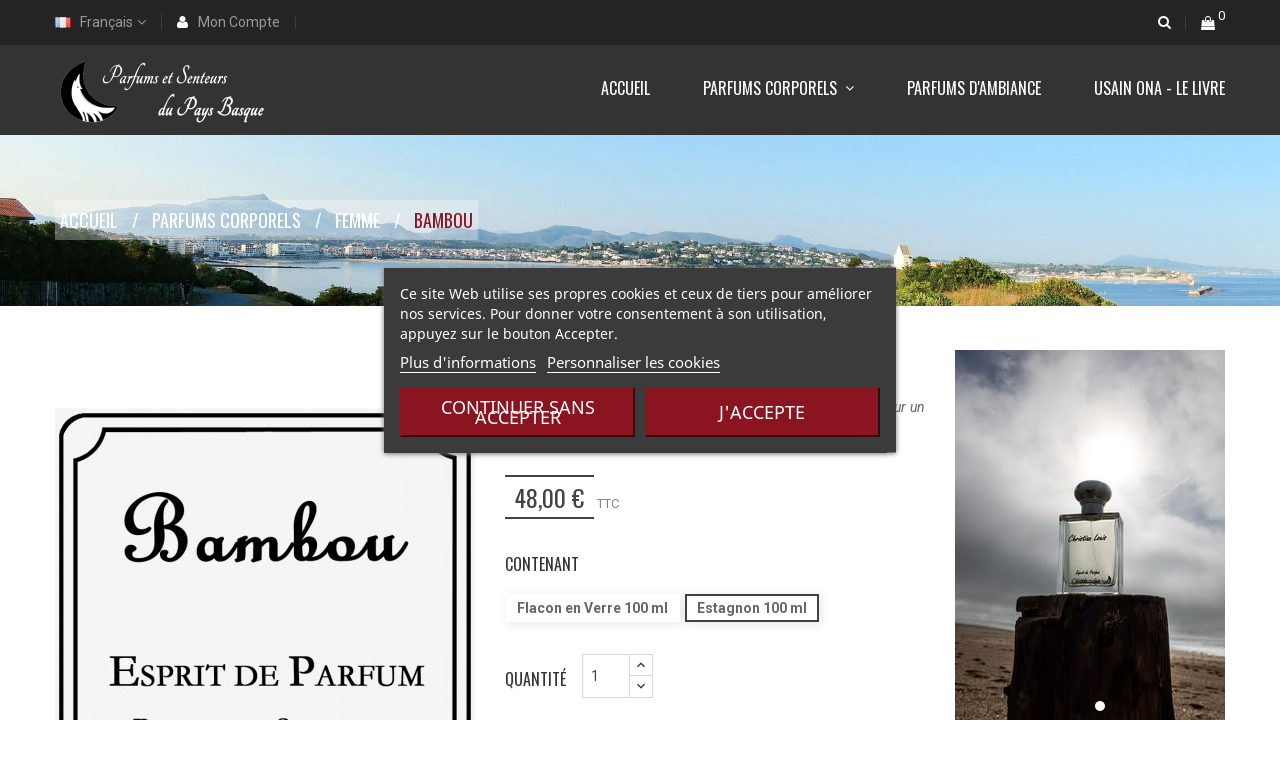

--- FILE ---
content_type: text/html; charset=utf-8
request_url: https://parfumsetsenteursdupaysbasque.com/fr/femme/5-6-bambou.html
body_size: 17414
content:
<!doctype html>
<html lang="fr">

    <head>
        
            
  <meta charset="utf-8">


  <meta http-equiv="x-ua-compatible" content="ie=edge">



    <link rel="canonical" href="https://parfumsetsenteursdupaysbasque.com/fr/femme/5-bambou.html">

  <title>Bambou</title>
  <meta name="description" content="...Là-bas, dans la baie de Ha Long, un petit papillon s&#039;est posé sur un jasmin d&#039;eau...">
  <meta name="keywords" content="">
        <link rel="canonical" href="https://parfumsetsenteursdupaysbasque.com/fr/femme/5-bambou.html">
  


  <meta name="viewport" content="width=device-width, initial-scale=1">



  <link rel="icon" type="image/vnd.microsoft.icon" href="https://parfumsetsenteursdupaysbasque.com/img/favicon.ico?1744816424">
  <link rel="shortcut icon" type="image/x-icon" href="https://parfumsetsenteursdupaysbasque.com/img/favicon.ico?1744816424">



    <link rel="stylesheet" href="https://parfumsetsenteursdupaysbasque.com/themes/child_loki_theme3/assets/cache/theme-87334485.css" type="text/css" media="all">




    <script  src="https://parfumsetsenteursdupaysbasque.com/themes/child_loki_theme3/assets/cache/head-ea48d884.js" ></script>


  <script >
        var fieldbs_autoscroll = true;
        var fieldbs_maxitem = "6";
        var fieldbs_minitem = "3";
        var fieldbs_navigation = false;
        var fieldbs_pagination = false;
        var fieldbs_pauseonhover = false;
        var prestashop = {"cart":{"products":[],"totals":{"total":{"type":"total","label":"Total","amount":0,"value":"0,00\u00a0\u20ac"},"total_including_tax":{"type":"total","label":"Total TTC","amount":0,"value":"0,00\u00a0\u20ac"},"total_excluding_tax":{"type":"total","label":"Total HT :","amount":0,"value":"0,00\u00a0\u20ac"}},"subtotals":{"products":{"type":"products","label":"Sous-total","amount":0,"value":"0,00\u00a0\u20ac"},"discounts":null,"shipping":{"type":"shipping","label":"Livraison","amount":0,"value":""},"tax":null},"products_count":0,"summary_string":"0 articles","vouchers":{"allowed":0,"added":[]},"discounts":[],"minimalPurchase":0,"minimalPurchaseRequired":""},"currency":{"id":1,"name":"Euro","iso_code":"EUR","iso_code_num":"978","sign":"\u20ac"},"customer":{"lastname":null,"firstname":null,"email":null,"birthday":null,"newsletter":null,"newsletter_date_add":null,"optin":null,"website":null,"company":null,"siret":null,"ape":null,"is_logged":false,"gender":{"type":null,"name":null},"addresses":[]},"language":{"name":"Fran\u00e7ais (French)","iso_code":"fr","locale":"fr-FR","language_code":"fr","is_rtl":"0","date_format_lite":"d\/m\/Y","date_format_full":"d\/m\/Y H:i:s","id":1},"page":{"title":"","canonical":"https:\/\/parfumsetsenteursdupaysbasque.com\/fr\/femme\/5-bambou.html","meta":{"title":"Bambou","description":"...L\u00e0-bas, dans la baie de Ha Long, un petit papillon s'est pos\u00e9 sur un jasmin d'eau...","keywords":"","robots":"index"},"page_name":"product","body_classes":{"lang-fr":true,"lang-rtl":false,"country-FR":true,"currency-EUR":true,"layout-right-column":true,"page-product":true,"tax-display-enabled":true,"product-id-5":true,"product-Bambou":true,"product-id-category-5":true,"product-id-manufacturer-0":true,"product-id-supplier-0":true,"product-available-for-order":true},"admin_notifications":[]},"shop":{"name":"Parfums et Senteurs du Pays Basque","logo":"https:\/\/parfumsetsenteursdupaysbasque.com\/img\/logo-1744815293.jpg","stores_icon":"https:\/\/parfumsetsenteursdupaysbasque.com\/img\/logo_stores.png","favicon":"https:\/\/parfumsetsenteursdupaysbasque.com\/img\/favicon.ico"},"urls":{"base_url":"https:\/\/parfumsetsenteursdupaysbasque.com\/","current_url":"https:\/\/parfumsetsenteursdupaysbasque.com\/fr\/femme\/5-6-bambou.html","shop_domain_url":"https:\/\/parfumsetsenteursdupaysbasque.com","img_ps_url":"https:\/\/parfumsetsenteursdupaysbasque.com\/img\/","img_cat_url":"https:\/\/parfumsetsenteursdupaysbasque.com\/img\/c\/","img_lang_url":"https:\/\/parfumsetsenteursdupaysbasque.com\/img\/l\/","img_prod_url":"https:\/\/parfumsetsenteursdupaysbasque.com\/img\/p\/","img_manu_url":"https:\/\/parfumsetsenteursdupaysbasque.com\/img\/m\/","img_sup_url":"https:\/\/parfumsetsenteursdupaysbasque.com\/img\/su\/","img_ship_url":"https:\/\/parfumsetsenteursdupaysbasque.com\/img\/s\/","img_store_url":"https:\/\/parfumsetsenteursdupaysbasque.com\/img\/st\/","img_col_url":"https:\/\/parfumsetsenteursdupaysbasque.com\/img\/co\/","img_url":"https:\/\/parfumsetsenteursdupaysbasque.com\/themes\/child_loki_theme3\/assets\/img\/","css_url":"https:\/\/parfumsetsenteursdupaysbasque.com\/themes\/child_loki_theme3\/assets\/css\/","js_url":"https:\/\/parfumsetsenteursdupaysbasque.com\/themes\/child_loki_theme3\/assets\/js\/","pic_url":"https:\/\/parfumsetsenteursdupaysbasque.com\/upload\/","pages":{"address":"https:\/\/parfumsetsenteursdupaysbasque.com\/fr\/adresse","addresses":"https:\/\/parfumsetsenteursdupaysbasque.com\/fr\/adresses","authentication":"https:\/\/parfumsetsenteursdupaysbasque.com\/fr\/connexion","cart":"https:\/\/parfumsetsenteursdupaysbasque.com\/fr\/panier","category":"https:\/\/parfumsetsenteursdupaysbasque.com\/fr\/index.php?controller=category","cms":"https:\/\/parfumsetsenteursdupaysbasque.com\/fr\/index.php?controller=cms","contact":"https:\/\/parfumsetsenteursdupaysbasque.com\/fr\/nous-contacter","discount":"https:\/\/parfumsetsenteursdupaysbasque.com\/fr\/reduction","guest_tracking":"https:\/\/parfumsetsenteursdupaysbasque.com\/fr\/suivi-commande-invite","history":"https:\/\/parfumsetsenteursdupaysbasque.com\/fr\/historique-commandes","identity":"https:\/\/parfumsetsenteursdupaysbasque.com\/fr\/identite","index":"https:\/\/parfumsetsenteursdupaysbasque.com\/fr\/","my_account":"https:\/\/parfumsetsenteursdupaysbasque.com\/fr\/mon-compte","order_confirmation":"https:\/\/parfumsetsenteursdupaysbasque.com\/fr\/confirmation-commande","order_detail":"https:\/\/parfumsetsenteursdupaysbasque.com\/fr\/index.php?controller=order-detail","order_follow":"https:\/\/parfumsetsenteursdupaysbasque.com\/fr\/suivi-commande","order":"https:\/\/parfumsetsenteursdupaysbasque.com\/fr\/commande","order_return":"https:\/\/parfumsetsenteursdupaysbasque.com\/fr\/index.php?controller=order-return","order_slip":"https:\/\/parfumsetsenteursdupaysbasque.com\/fr\/avoirs","pagenotfound":"https:\/\/parfumsetsenteursdupaysbasque.com\/fr\/page-introuvable","password":"https:\/\/parfumsetsenteursdupaysbasque.com\/fr\/recuperation-mot-de-passe","pdf_invoice":"https:\/\/parfumsetsenteursdupaysbasque.com\/fr\/index.php?controller=pdf-invoice","pdf_order_return":"https:\/\/parfumsetsenteursdupaysbasque.com\/fr\/index.php?controller=pdf-order-return","pdf_order_slip":"https:\/\/parfumsetsenteursdupaysbasque.com\/fr\/index.php?controller=pdf-order-slip","prices_drop":"https:\/\/parfumsetsenteursdupaysbasque.com\/fr\/promotions","product":"https:\/\/parfumsetsenteursdupaysbasque.com\/fr\/index.php?controller=product","search":"https:\/\/parfumsetsenteursdupaysbasque.com\/fr\/recherche","sitemap":"https:\/\/parfumsetsenteursdupaysbasque.com\/fr\/plan-site","stores":"https:\/\/parfumsetsenteursdupaysbasque.com\/fr\/magasins","supplier":"https:\/\/parfumsetsenteursdupaysbasque.com\/fr\/fournisseur","register":"https:\/\/parfumsetsenteursdupaysbasque.com\/fr\/connexion?create_account=1","order_login":"https:\/\/parfumsetsenteursdupaysbasque.com\/fr\/commande?login=1"},"alternative_langs":{"fr":"https:\/\/parfumsetsenteursdupaysbasque.com\/fr\/femme\/5-bambou.html","en-us":"https:\/\/parfumsetsenteursdupaysbasque.com\/en\/women\/5-bambou.html"},"theme_assets":"\/themes\/child_loki_theme3\/assets\/","actions":{"logout":"https:\/\/parfumsetsenteursdupaysbasque.com\/fr\/?mylogout="},"no_picture_image":{"bySize":{"cart_default":{"url":"https:\/\/parfumsetsenteursdupaysbasque.com\/img\/p\/fr-default-cart_default.jpg","width":80,"height":104},"small_default":{"url":"https:\/\/parfumsetsenteursdupaysbasque.com\/img\/p\/fr-default-small_default.jpg","width":80,"height":104},"home_default":{"url":"https:\/\/parfumsetsenteursdupaysbasque.com\/img\/p\/fr-default-home_default.jpg","width":270,"height":350},"large_default":{"url":"https:\/\/parfumsetsenteursdupaysbasque.com\/img\/p\/fr-default-large_default.jpg","width":420,"height":544},"medium_default":{"url":"https:\/\/parfumsetsenteursdupaysbasque.com\/img\/p\/fr-default-medium_default.jpg","width":570,"height":734}},"small":{"url":"https:\/\/parfumsetsenteursdupaysbasque.com\/img\/p\/fr-default-cart_default.jpg","width":80,"height":104},"medium":{"url":"https:\/\/parfumsetsenteursdupaysbasque.com\/img\/p\/fr-default-home_default.jpg","width":270,"height":350},"large":{"url":"https:\/\/parfumsetsenteursdupaysbasque.com\/img\/p\/fr-default-medium_default.jpg","width":570,"height":734},"legend":""}},"configuration":{"display_taxes_label":true,"display_prices_tax_incl":true,"is_catalog":false,"show_prices":true,"opt_in":{"partner":false},"quantity_discount":{"type":"discount","label":"Remise sur prix unitaire"},"voucher_enabled":0,"return_enabled":0},"field_required":[],"breadcrumb":{"links":[{"title":"Accueil","url":"https:\/\/parfumsetsenteursdupaysbasque.com\/fr\/"},{"title":"Parfums corporels","url":"https:\/\/parfumsetsenteursdupaysbasque.com\/fr\/4-parfums-corporels"},{"title":"Femme","url":"https:\/\/parfumsetsenteursdupaysbasque.com\/fr\/5-femme"},{"title":"Bambou","url":"https:\/\/parfumsetsenteursdupaysbasque.com\/fr\/femme\/5-6-bambou.html#\/contenant-estagnon_100_ml"}],"count":4},"link":{"protocol_link":"https:\/\/","protocol_content":"https:\/\/"},"time":1769074152,"static_token":"b86b8bb57dd69b1dafa0bf6768cfa1dd","token":"5dc356dc155498b0a9ab8e7920e59f09","debug":false};
        var psr_icon_color = "#8A1420";
        var search_url = "https:\/\/parfumsetsenteursdupaysbasque.com\/fr\/recherche";
      </script>



  
<script type="text/javascript">
    var lgcookieslaw_consent_mode = 0;
    var lgcookieslaw_banner_url_ajax_controller = "https://parfumsetsenteursdupaysbasque.com/fr/module/lgcookieslaw/ajax";     var lgcookieslaw_cookie_values = null;     var lgcookieslaw_saved_preferences = 0;
    var lgcookieslaw_ajax_calls_token = "515461f2ec40451adf306a462d437eae";
    var lgcookieslaw_reload = 0;
    var lgcookieslaw_block_navigation = 0;
    var lgcookieslaw_banner_position = 3;
    var lgcookieslaw_show_fixed_button = 0;
    var lgcookieslaw_save_user_consent = 1;
    var lgcookieslaw_reject_cookies_when_closing_banner = 0;
</script>

  <script async src="https://www.googletagmanager.com/gtag/js?id=G-8P9013H414"></script>
  <script>
    window.dataLayer = window.dataLayer || [];
    function gtag(){dataLayer.push(arguments);}
    gtag('js', new Date());
    gtag(
      'config',
      'G-8P9013H414',
      {
        'debug_mode':false
                              }
    );
  </script>

 



        
    <meta property="og:type" content="product">
    <meta property="og:url" content="https://parfumsetsenteursdupaysbasque.com/fr/femme/5-6-bambou.html">
    <meta property="og:title" content="Bambou">
    <meta property="og:site_name" content="Parfums et Senteurs du Pays Basque">
    <meta property="og:description" content="...Là-bas, dans la baie de Ha Long, un petit papillon s&#039;est posé sur un jasmin d&#039;eau...">
    <meta property="og:image" content="https://parfumsetsenteursdupaysbasque.com/74-medium_default/bambou.jpg">
    <meta property="product:pretax_price:amount" content="40">
    <meta property="product:pretax_price:currency" content="EUR">
    <meta property="product:price:amount" content="48">
    <meta property="product:price:currency" content="EUR">
    
                <script >
            var LANG_RTL =0;
            var langIso = 'fr';
            var baseUri = 'https://parfumsetsenteursdupaysbasque.com/';
                        var FIELD_enableCountdownTimer = true;
                                    var FIELD_stickyMenu = true;
                                    var FIELD_stickySearch = true;
                                    var FIELD_stickyCart = true;
                                    var FIELD_mainLayout = 'fullwidth';
                        var countdownDay = 'Day';
            var countdownDays = 'Days';
            var countdownHour = 'Hr';
            var countdownHours = 'Hours';
            var countdownMinute = 'Min';
            var countdownMinutes = 'Mins';
            var countdownSecond = 'Sec';
            var countdownSeconds = 'Secs';
        </script>
    </head>
    <body id="product" class="lang-fr country-fr currency-eur layout-right-column page-product tax-display-enabled product-id-5 product-bambou product-id-category-5 product-id-manufacturer-0 product-id-supplier-0 product-available-for-order fullwidth">
        		
		
		
        

        <main>
            
                            
            <header id="header">                
                <nav class="header-nav">
                    <div class="container">						
							<div class="main_content">
								  <div class="language-selector-wrapper">
    <div class="language-selector dropdown js-dropdown">
    
      <span class="expand-more" data-toggle="dropdown">
          <img src="https://parfumsetsenteursdupaysbasque.com/img/l/1.jpg" alt="Français" width="16" height="11" />
      Français<i class="fa fa-caret-down"></i></span>
      <ul class="dropdown-menu">
                  <li  class="current" >
            <a href="https://parfumsetsenteursdupaysbasque.com/fr/femme/5-bambou.html" class="dropdown-item">
            <img src="https://parfumsetsenteursdupaysbasque.com/img/l/1.jpg" alt="fr" width="16" height="11" />
            Français
            </a>
          </li>
                  <li >
            <a href="https://parfumsetsenteursdupaysbasque.com/en/women/5-bambou.html" class="dropdown-item">
            <img src="https://parfumsetsenteursdupaysbasque.com/img/l/2.jpg" alt="en" width="16" height="11" />
            English
            </a>
          </li>
              </ul>
    </div>
  </div>
<div id="_desktop_user_info" class="mobile_links-wrapper">
    <div class="mobile_links dropdown js-dropdown">
        <span class="expand-more" data-toggle="dropdown"><i class="fa fa-user"></i>Mon compte<i class="fa fa-caret-down"></i></span>
        <ul class="dropdown-menu">            
            <li>
                <a href="https://parfumsetsenteursdupaysbasque.com/fr/nous-contacter" title="Contact us" rel="nofollow">Contactez-nous</a></li>
            <li>
                <a class="link-myaccount" href="https://parfumsetsenteursdupaysbasque.com/fr/panier?action=show" title="Mon panier" rel="nofollow">
                    Mon panier
                </a>
            </li>
                                        <li>
                    <a
                        href="https://parfumsetsenteursdupaysbasque.com/fr/mon-compte"
                        title="Connectez-vous"
                        rel="nofollow"
                        >
                        <span>Connexion</span>
                    </a>
                </li>
                    </ul>
    </div>
</div>
							</div>
                    </div>
                </nav> 
                <div class="header-top">
                    <div class="container">                        
                            <div class="logo_header">
                                <a href="https://parfumsetsenteursdupaysbasque.com/">
                                    <img class="img-responsive logo" src="https://parfumsetsenteursdupaysbasque.com/img/logo-1744815293.jpg" alt="Parfums et Senteurs du Pays Basque">
                                </a>
                            </div>
							<div class="hidden-lg-up text-sm-center mobile col-xs-12 text-md-center">
								<div class="top-logo" id="_mobile_logo"></div>
								<div class="top-search" id="_mobile_search_ft"></div>
                                <div class="clearfix"></div>
                            </div>
							 <!-- MEGAMENU -->
								<div id="header_menu" class="visible-lg visible-md">
									<div class="container">
										<div class="row">											
											
    <nav id="fieldmegamenu-main" class="fieldmegamenu inactive">
        <ul>
            
                <li class="root root-1 ">
                    <div class="root-item no-description">

                        <a href="../" >                            <div class="title title_font"><span class="fa menu-home"></span><span class="title-text">Accueil</span></div>
                                                    </a>
                    </div>

                    
                </li>

            
                <li class="root root-4 ">
                    <div class="root-item no-description">

                        <a href="../4-parfums-corporels" >                            <div class="title title_font"><span class="title-text">Parfums Corporels</span><span class="icon-has-sub fa fa-angle-down"></span></div>
                                                    </a>
                    </div>

                                            <ul class="menu-items col-md-3 col-xs-12">

                            
                                                            
                                    <li class="menu-item menu-item-4 depth-1 category   ">

                                        
                                            <div class="title title_font">
                                                <a href="https://parfumsetsenteursdupaysbasque.com/fr/5-femme" >                                                    Femme
                                                                                                    </a>                                            </div>

                                        

                                                                    </li>
                                
                                
                                
                                                            
                                    <li class="menu-item menu-item-5 depth-1 category   ">

                                        
                                            <div class="title title_font">
                                                <a href="https://parfumsetsenteursdupaysbasque.com/fr/7-homme" >                                                    Homme
                                                                                                    </a>                                            </div>

                                        

                                                                    </li>
                                
                                
                                
                                                            
                                    <li class="menu-item menu-item-8 depth-1 category   ">

                                        
                                            <div class="title title_font">
                                                <a href="https://parfumsetsenteursdupaysbasque.com/fr/6-mixte" >                                                    Mixte
                                                                                                    </a>                                            </div>

                                        

                                
                                
                                                                    </li>
                                
                                                    </ul>
                    
                </li>

            
                <li class="root root-5 ">
                    <div class="root-item no-description">

                        <a href="../3-Parfums-d-ambiance" >                            <div class="title title_font"><span class="title-text">Parfums d&#039;Ambiance</span></div>
                                                    </a>
                    </div>

                    
                </li>

            
                <li class="root root-6 ">
                    <div class="root-item no-description">

                        <a href="../8-usain-ona-le-livre" >                            <div class="title title_font"><span class="title-text">Usain Ona - Le Livre</span></div>
                                                    </a>
                    </div>

                    
                </li>

                    </ul>
    </nav>


										</div>
									</div>
								</div>
                            <div id="sticky_top">
                                <div id="_desktop_cart_ft" class="sticky_top">
    <div class="blockcart cart-preview inactive" data-refresh-url="//parfumsetsenteursdupaysbasque.com/fr/module/ps_shoppingcart/ajax">
        <div class="click-cart">           
            <span class="shopping-cart">
                <span class="fa fa-shopping-bag">
                </span>
                <span class="cart-products-count">0</span>
            </span>
        </div>
        <div class="cart_top_ajax">
                            <div class="card-block-top" style="border-top:none">
                    Il n'y a plus d'articles dans votre panier
                </div>
                        <div class="card-block-top">
                <div class="totals-top">
                    <span class="label-top">Total TTC</span>
                    <span class="value-top price">0,00 €</span>
                </div>
                <div class="totals-top">
                    <span class="label-top"></span>
                    <span class="value-top price"></span>
                </div>
            </div>
            <div class="card-block-top">
                <a href="//parfumsetsenteursdupaysbasque.com/fr/panier?action=show" class="view-cart">Voir le panier</a>
            </div>
        </div>
        <script >
            $(document).ready(function () {
                $(".click-cart").click(function (e) {
                    $(".cart_top_ajax").slideToggle();
                    $(".click-cart").toggleClass('active');

                    e.stopPropagation();
                });
                $("body").click(function (e) {
                    $(".cart_top_ajax").slideUp();
                    $(".click-cart").removeClass('active');
                });
            });
        </script>
    </div>
</div>

<!-- block seach mobile -->
<!-- Block search module TOP -->
<div id="_desktop_search_ft" class="dropdown js-dropdown">
    <div class="current fa fa-search expand-more" data-toggle="dropdown"></div>
    <div class="dropdown-menu">
        <div class="field-search" data-search-controller-url="https://parfumsetsenteursdupaysbasque.com/fr/recherche">
            <form method="get" action="https://parfumsetsenteursdupaysbasque.com/fr/recherche" id="searchbox">
                                <input type="hidden" name="controller" value="search" />
                <input type="hidden" name="orderby" value="position" />
                <input type="hidden" name="orderway" value="desc" />
                <input class="search_query form-control" type="text" id="search_query_top" name="search_query" value=""  placeholder="Search..."/>
                <button type="submit" name="submit_search" class="btn button-search">                   
                </button>
            </form>
                    </div>
    </div>
</div>
<!-- /Block search module TOP -->


<div id="lgcookieslaw_banner" class="lgcookieslaw-banner lgcookieslaw-banner-floating lgcookieslaw-reject-button-enabled">
    
    <div class="container">
        <div class="lgcookieslaw-banner-message">
            <p>Ce site Web utilise ses propres cookies et ceux de tiers pour améliorer nos services. Pour donner votre consentement à son utilisation, appuyez sur le bouton Accepter.</p> 
            <div class="lgcookieslaw-link-container">
                <a class="lgcookieslaw-info-link lgcookieslaw-link" target="_blank" href="https://parfumsetsenteursdupaysbasque.com/fr/content/2-mentions-legales">Plus d&#039;informations</a>

                <a id="lgcookieslaw_customize_cookies_link" class="lgcookieslaw-customize-cookies-link lgcookieslaw-link">Personnaliser les cookies</a>
            </div>
        </div>
        <div class="lgcookieslaw-button-container">
                            <button class="lgcookieslaw-button lgcookieslaw-reject-button">
                    Continuer sans accepter
                </button>
            
            <button class="lgcookieslaw-button lgcookieslaw-accept-button">
                J&#039;accepte
            </button>
        </div>
    </div>
</div>

<div id="lgcookieslaw_modal" class="lgcookieslaw-modal">
    <div class="lgcookieslaw-modal-header">
        <h2 class="lgcookieslaw-modal-header-title">
            Préférences en matière de cookies

            <div class="lgcookieslaw-modal-header-title-user-consent-elements">
                <div
                    class="lgcookieslaw-badge lgcookieslaw-tooltip-container lgcookieslaw-user-consent-consent-date"
                    role="tooltip"
                    title=""
                >
                    <i class="lgcookieslaw-icon-schedule"></i> <span class="lgcookieslaw-user-consent-consent-date-text"></span>
                </div>
                <a
                    class="lgcookieslaw-badge lgcookieslaw-tooltip-container lgcookieslaw-user-consent-download"
                    role="tooltip"
                    title="Cliquez pour télécharger le consentement"
                    target="_blank"
                    href=""
                >
                    <i class="lgcookieslaw-icon-download"></i> Consentement
                </a>
            </div>
        </h2>
    </div>
    <div class="lgcookieslaw-modal-body">
        <div class="lgcookieslaw-modal-body-content">
                                                <div class="lgcookieslaw-section">
                        <div class="lgcookieslaw-section-name">
                            Cookies fonctionnels                                <div
                                    class="lgcookieslaw-badge lgcookieslaw-tooltip-container"
                                    role="tooltip"
                                    title="Obligatoire"
                                >
                                    Technique
                                </div>
                                                    </div>
                        <div class="lgcookieslaw-section-checkbox">
                            <div class="lgcookieslaw-switch lgcookieslaw-switch-disabled">
                                <div class="lgcookieslaw-slider-option lgcookieslaw-slider-option-left">Non</div>
                                <input
                                    type="checkbox"
                                    id="lgcookieslaw_purpose_1"
                                    class="lgcookieslaw-purpose"
                                    data-id-lgcookieslaw-purpose="1"
                                    data-consent-mode="false"
                                                                        data-technical="true"
                                    data-checked="true"
                                />
                                <span
                                    id="lgcookieslaw_slider_1"
                                    class="lgcookieslaw-slider lgcookieslaw-slider-checked"
                                ></span>
                                <div class="lgcookieslaw-slider-option lgcookieslaw-slider-option-right">Oui</div>
                            </div>
                        </div>
                        <div class="lgcookieslaw-section-purpose">
                            <a class="lgcookieslaw-section-purpose-button collapsed" data-toggle="collapse" href="#multi_collapse_lgcookieslaw_purpose_1" role="button" aria-expanded="false" aria-controls="multi_collapse_lgcookieslaw_purpose_1">
                                <span class="lgcookieslaw-section-purpose-button-title">Description et des cookies</span>
                            </a>
                            <div class="lgcookieslaw-section-purpose-content collapse multi-collapse" id="multi_collapse_lgcookieslaw_purpose_1">
                                <div class="lgcookieslaw-section-purpose-content-description">
                                    Les cookies fonctionnels sont strictement nécessaires pour fournir les services de la boutique, ainsi que pour son bon fonctionnement, il n'est donc pas possible de refuser leur utilisation. Ils permettent à l'utilisateur de naviguer sur notre site web et d'utiliser les différentes options ou services qui y sont proposés.                                 </div>

                                                                    <div class="lgcookieslaw-section-purpose-content-cookies">
                                        <div class="table-responsive">
                                            <table class="lgcookieslaw-section-purpose-content-cookies-table table">
                                                <thead>
                                                    <tr>
                                                        <th>
                                                            <span
                                                                class="lgcookieslaw-tooltip-container"
                                                                role="tooltip"
                                                                title="Nom du cookie"
                                                            >
                                                                Cookie
                                                            </span>
                                                        </th>
                                                        <th>
                                                            <span
                                                                class="lgcookieslaw-tooltip-container"
                                                                role="tooltip"
                                                                title="Domaine associé au cookie"
                                                            >
                                                                Prestataire
                                                            </span>
                                                        </th>
                                                        <th>
                                                            <span
                                                                class="lgcookieslaw-tooltip-container"
                                                                role="tooltip"
                                                                title="Objectif du cookie"
                                                            >
                                                                Objectif
                                                            </span>
                                                        </th>
                                                        <th>
                                                            <span
                                                                class="lgcookieslaw-tooltip-container"
                                                                role="tooltip"
                                                                title="Heure d'expiration du cookie"
                                                            >
                                                                Date d'expiration
                                                            </span>
                                                        </th>
                                                    </tr>
                                                </thead>
                                                <tbody>
                                                                                                            <tr>
                                                            <td>Parfums et Senteurs</td>
                                                            <td>localhost</td>
                                                            <td>Il s'agit d'un cookie utilisé par notre site pour stocker des informations et garder la session de l'utilisateur ouverte. Il stocke des informations telles que la devise, la langue, l'identifiant du client, entre autres données nécessaires au bon fonctionnement de la boutique. </td>
                                                            <td>480 heures</td>
                                                        </tr>
                                                                                                            <tr>
                                                            <td>PHP_SESSID</td>
                                                            <td>localhost</td>
                                                            <td>Le cookie PHPSESSID est natif de PHP et permet aux sites web de stocker des données d'état sérialisées. Sur le site web, il est utilisé pour établir une session d'utilisateur et pour transmettre des données d'état par le biais d'un cookie temporaire, communément appelé cookie de session. Ces cookies ne resteront sur votre ordinateur que jusqu'à ce que vous fermiez votre navigateur. </td>
                                                            <td>Session</td>
                                                        </tr>
                                                                                                    </tbody>
                                            </table>
                                        </div>
                                    </div>
                                                            </div>
                        </div>
                    </div>
                                    <div class="lgcookieslaw-section">
                        <div class="lgcookieslaw-section-name">
                            Cookies d&#039;analyse                        </div>
                        <div class="lgcookieslaw-section-checkbox">
                            <div class="lgcookieslaw-switch">
                                <div class="lgcookieslaw-slider-option lgcookieslaw-slider-option-left">Non</div>
                                <input
                                    type="checkbox"
                                    id="lgcookieslaw_purpose_3"
                                    class="lgcookieslaw-purpose"
                                    data-id-lgcookieslaw-purpose="3"
                                    data-consent-mode="false"
                                                                        data-technical="false"
                                    data-checked="true"
                                />
                                <span
                                    id="lgcookieslaw_slider_3"
                                    class="lgcookieslaw-slider lgcookieslaw-slider-checked"
                                ></span>
                                <div class="lgcookieslaw-slider-option lgcookieslaw-slider-option-right">Oui</div>
                            </div>
                        </div>
                        <div class="lgcookieslaw-section-purpose">
                            <a class="lgcookieslaw-section-purpose-button collapsed" data-toggle="collapse" href="#multi_collapse_lgcookieslaw_purpose_3" role="button" aria-expanded="false" aria-controls="multi_collapse_lgcookieslaw_purpose_3">
                                <span class="lgcookieslaw-section-purpose-button-title">Description</span>
                            </a>
                            <div class="lgcookieslaw-section-purpose-content collapse multi-collapse" id="multi_collapse_lgcookieslaw_purpose_3">
                                <div class="lgcookieslaw-section-purpose-content-description">
                                    Collecter des informations sur la navigation de l'utilisateur dans la boutique, généralement de manière anonyme, bien que parfois elles permettent également d'identifier l'utilisateur de manière unique et sans équivoque afin d'obtenir des rapports sur les intérêts de l'utilisateur pour les produits ou services proposés par la boutique.                                 </div>

                                                            </div>
                        </div>
                    </div>
                                    <div class="lgcookieslaw-section">
                        <div class="lgcookieslaw-section-name">
                            Cookies de performance                        </div>
                        <div class="lgcookieslaw-section-checkbox">
                            <div class="lgcookieslaw-switch">
                                <div class="lgcookieslaw-slider-option lgcookieslaw-slider-option-left">Non</div>
                                <input
                                    type="checkbox"
                                    id="lgcookieslaw_purpose_4"
                                    class="lgcookieslaw-purpose"
                                    data-id-lgcookieslaw-purpose="4"
                                    data-consent-mode="false"
                                                                        data-technical="false"
                                    data-checked="true"
                                />
                                <span
                                    id="lgcookieslaw_slider_4"
                                    class="lgcookieslaw-slider lgcookieslaw-slider-checked"
                                ></span>
                                <div class="lgcookieslaw-slider-option lgcookieslaw-slider-option-right">Oui</div>
                            </div>
                        </div>
                        <div class="lgcookieslaw-section-purpose">
                            <a class="lgcookieslaw-section-purpose-button collapsed" data-toggle="collapse" href="#multi_collapse_lgcookieslaw_purpose_4" role="button" aria-expanded="false" aria-controls="multi_collapse_lgcookieslaw_purpose_4">
                                <span class="lgcookieslaw-section-purpose-button-title">Description</span>
                            </a>
                            <div class="lgcookieslaw-section-purpose-content collapse multi-collapse" id="multi_collapse_lgcookieslaw_purpose_4">
                                <div class="lgcookieslaw-section-purpose-content-description">
                                    Ils sont utilisés pour améliorer l'expérience de navigation et optimiser le fonctionnement de la boutique.                                 </div>

                                                            </div>
                        </div>
                    </div>
                                    <div class="lgcookieslaw-section">
                        <div class="lgcookieslaw-section-name">
                            Autres cookies                        </div>
                        <div class="lgcookieslaw-section-checkbox">
                            <div class="lgcookieslaw-switch">
                                <div class="lgcookieslaw-slider-option lgcookieslaw-slider-option-left">Non</div>
                                <input
                                    type="checkbox"
                                    id="lgcookieslaw_purpose_5"
                                    class="lgcookieslaw-purpose"
                                    data-id-lgcookieslaw-purpose="5"
                                    data-consent-mode="false"
                                                                        data-technical="false"
                                    data-checked="true"
                                />
                                <span
                                    id="lgcookieslaw_slider_5"
                                    class="lgcookieslaw-slider lgcookieslaw-slider-checked"
                                ></span>
                                <div class="lgcookieslaw-slider-option lgcookieslaw-slider-option-right">Oui</div>
                            </div>
                        </div>
                        <div class="lgcookieslaw-section-purpose">
                            <a class="lgcookieslaw-section-purpose-button collapsed" data-toggle="collapse" href="#multi_collapse_lgcookieslaw_purpose_5" role="button" aria-expanded="false" aria-controls="multi_collapse_lgcookieslaw_purpose_5">
                                <span class="lgcookieslaw-section-purpose-button-title">Description</span>
                            </a>
                            <div class="lgcookieslaw-section-purpose-content collapse multi-collapse" id="multi_collapse_lgcookieslaw_purpose_5">
                                <div class="lgcookieslaw-section-purpose-content-description">
                                    Il s'agit de cookies sans finalité claire ou de ceux que nous sommes encore en train de classifier.                                 </div>

                                                            </div>
                        </div>
                    </div>
                                    </div>
    </div>
    <div class="lgcookieslaw-modal-footer">
        <div class="lgcookieslaw-modal-footer-left">
            <button id="lgcookieslaw_cancel_button" class="lgcookieslaw-button lgcookieslaw-cancel-button">Annuler</button>
        </div>
        <div class="lgcookieslaw-modal-footer-right">
                            <button class="lgcookieslaw-button lgcookieslaw-reject-button">Rejeter tout</button>
            
            <button class="lgcookieslaw-button lgcookieslaw-partial-accept-button">Accepter la sélection</button>
            <button class="lgcookieslaw-button lgcookieslaw-accept-button">Accepter tous</button>
        </div>
    </div>
</div>

<div class="lgcookieslaw-overlay"></div>


                            </div>
                        </div>                                     
                </div>
            </header>
			<div id="header_mobile_menu" class="navbar-inactive visible-sm visible-xs">
                <div class="container">
                    <div class="fieldmm-nav col-sm-12 col-xs-12">
                        <div class="menu-mobile-nav">
                            <div id="menu-mobile">
                                <span id="fieldmm-button"><i class="fa fa-reorder"></i></span>
                                    
    <nav id="fieldmegamenu-mobile" class="fieldmegamenu inactive">
        <ul>
            
                <li class="root root-1 ">
                    <div class="root-item no-description">

                        <a href="../" >                            <div class="title title_font"><span class="fa menu-home"></span><span class="title-text">Accueil</span></div>
                                                    </a>
                    </div>

                    
                </li>

            
                <li class="root root-4 ">
                    <div class="root-item no-description">

                        <a href="../4-parfums-corporels" >                            <div class="title title_font"><span class="title-text">Parfums Corporels</span><span class="icon-has-sub fa fa-angle-down"></span></div>
                                                    </a>
                    </div>

                                            <ul class="menu-items col-md-3 col-xs-12">

                            
                                                            
                                    <li class="menu-item menu-item-4 depth-1 category   ">

                                        
                                            <div class="title title_font">
                                                <a href="https://parfumsetsenteursdupaysbasque.com/fr/5-femme" >                                                    Femme
                                                                                                    </a>                                            </div>

                                        

                                                                    </li>
                                
                                
                                
                                                            
                                    <li class="menu-item menu-item-5 depth-1 category   ">

                                        
                                            <div class="title title_font">
                                                <a href="https://parfumsetsenteursdupaysbasque.com/fr/7-homme" >                                                    Homme
                                                                                                    </a>                                            </div>

                                        

                                                                    </li>
                                
                                
                                
                                                            
                                    <li class="menu-item menu-item-8 depth-1 category   ">

                                        
                                            <div class="title title_font">
                                                <a href="https://parfumsetsenteursdupaysbasque.com/fr/6-mixte" >                                                    Mixte
                                                                                                    </a>                                            </div>

                                        

                                
                                
                                                                    </li>
                                
                                                    </ul>
                    
                </li>

            
                <li class="root root-5 ">
                    <div class="root-item no-description">

                        <a href="../3-Parfums-d-ambiance" >                            <div class="title title_font"><span class="title-text">Parfums d&#039;Ambiance</span></div>
                                                    </a>
                    </div>

                    
                </li>

            
                <li class="root root-6 ">
                    <div class="root-item no-description">

                        <a href="../8-usain-ona-le-livre" >                            <div class="title title_font"><span class="title-text">Usain Ona - Le Livre</span></div>
                                                    </a>
                    </div>

                    
                </li>

                    </ul>
    </nav>


                            </div>
                            <div id="sticky_mobile">
                                <div class="float-xs-right" id="_mobile_cart_ft"></div>
								<div class="float-xs-right" id="_mobile_user_info"></div>
                            </div>
                        </div>
                    </div>

                </div>
            </div>			
            <!-- SLIDER SHOW -->
                        <!--END SLIDER SHOW -->

            
                
<aside id="notifications">
  <div class="container">
    
    
    
      </div>
</aside>
            
            <section id="wrapper" class="active_grid">
                <h2 style="display:none !important">.</h2>
                                    <div class="breadcrumb-all-page">
                                                    <div class="bn-top fieldFullWidth">
                                <div class="container_img_bread no-img-cate img-breadcrumb-on-fieldthemecustomizer">
                                    <img class="img-responsive back_ct_img" alt="" src="https://parfumsetsenteursdupaysbasque.com/modules/fieldthemecustomizer/views/img/front/bg/bgbreadcrumb-1.jpg">
                                    <div class="breadcrumb-abs">
                                        <div class="container">
                                            
                                                 <nav data-depth="4" class="breadcrumb hidden-sm-down">
  <ol itemscope itemtype="http://schema.org/BreadcrumbList">
          
        <li itemprop="itemListElement" itemscope itemtype="http://schema.org/ListItem">
          <a itemprop="item" href="https://parfumsetsenteursdupaysbasque.com/fr/">
            <span itemprop="name">Accueil</span>
          </a>
          <meta itemprop="position" content="1">
        </li>
      
          
        <li itemprop="itemListElement" itemscope itemtype="http://schema.org/ListItem">
          <a itemprop="item" href="https://parfumsetsenteursdupaysbasque.com/fr/4-parfums-corporels">
            <span itemprop="name">Parfums corporels</span>
          </a>
          <meta itemprop="position" content="2">
        </li>
      
          
        <li itemprop="itemListElement" itemscope itemtype="http://schema.org/ListItem">
          <a itemprop="item" href="https://parfumsetsenteursdupaysbasque.com/fr/5-femme">
            <span itemprop="name">Femme</span>
          </a>
          <meta itemprop="position" content="3">
        </li>
      
          
        <li itemprop="itemListElement" itemscope itemtype="http://schema.org/ListItem">
          <a itemprop="item" href="https://parfumsetsenteursdupaysbasque.com/fr/femme/5-6-bambou.html#/contenant-estagnon_100_ml">
            <span itemprop="name">Bambou</span>
          </a>
          <meta itemprop="position" content="4">
        </li>
      
      </ol>
</nav>
                                            
                                        </div>
                                    </div>
                                </div>
                            </div>                       
                                            </div>
                                <div class="container">
                                            <div class="row">
                                                

                        
  <div id="content-wrapper" class="right-column col-xs-12 col-sm-8 col-md-9">
    

    <section id="main" itemscope itemtype="https://schema.org/Product">
        <meta itemprop="url" content="https://parfumsetsenteursdupaysbasque.com/fr/femme/5-6-bambou.html#/2-contenant-estagnon_100_ml">
        <h2 style="display:none !important">.</h2>
        <div class="row">
            <div class="col-md-6 col-xs-12">
                
                    <section class="page-content horizontal_mode" id="content">
                        
                            
                                                                <div class="conditions-box">
                                                                         
                                </div> 
                            

                            
                                <div class="images-container">
    
        <div class="product-cover ">
            <img class="js-qv-product-cover img-responsive" src="https://parfumsetsenteursdupaysbasque.com/74-large_default/bambou.jpg" alt="" title=""  style="max-width:100%;height:auto" itemprop="image"
                 width="420"                 height="544" 
                 >
            <div class="layer hidden-sm-down" data-toggle="modal" data-target="#product-modal">
                <i class="material-icons zoom-in">&#xE8FF;</i>
            </div>
        </div>
    

    
        
            <div class="js-qv-mask mask">
                                <div class="product-images product-images-96098739 js-qv-product-images carousel-grid owl-carousel">
                                            <div class="thumb-container">
                            <img
                                class="thumb js-thumb  selected "
                                data-image-medium-src="https://parfumsetsenteursdupaysbasque.com/74-medium_default/bambou.jpg"
                                data-image-large-src="https://parfumsetsenteursdupaysbasque.com/74-large_default/bambou.jpg"
                                src="https://parfumsetsenteursdupaysbasque.com/74-home_default/bambou.jpg"
                                alt=""
                                title=""
                                width="100"
                                itemprop="image"
                                >
                        </div>
                                    </div>
            </div>
            <script >
                $(document).ready(function () {
                    $('.product-images-96098739').owlCarousel({
                        itemsCustom: [[0, 2], [320, 2], [568, 1]],
                                    responsiveRefreshRate: 50,
                                    slideSpeed: 200,
                                    paginationSpeed: 500,
                                    rewindSpeed: 600,
                                    autoPlay: false,
                                    stopOnHover: false,
                                    rewindNav: true,
                                    pagination: false,
                                    navigation: true,
                                    navigationText: ['<div class="carousel-previous disable-select"><span class="fa fa-angle-left"></span></div>', '<div class="carousel-next disable-select"><span class="fa fa-angle-right"></span></div>']
                                });
                            });
            </script>
            

</div>
    <!-- Begin elevateZoom Header block -->
<script >
	var zoom_type = 'inner';
	var zoom_fade_in = 400;
    var zoom_fade_out = 550;
	var zoom_cursor_type = 'default';
		    var zoom_window_pos = 1;
		var zoom_scroll = true;
	var zoom_easing = true;
	var zoom_tint = true;
	var zoom_tint_color = '#333';
	var zoom_tint_opacity = 0.4;
    var zoom_lens_shape = 'round';
    var zoom_lens_size  = 345;
</script>
<script >
	function applyElevateZoom(){
		var bigimage = $('body:not(#index) .js-qv-product-cover').attr('src'); 
		$('body:not(#index) .js-qv-product-cover').elevateZoom({
			zoomType: zoom_type,
			cursor: zoom_cursor_type,
			zoomWindowFadeIn: zoom_fade_in,
			zoomWindowFadeOut: zoom_fade_out,
			zoomWindowPosition: zoom_window_pos,
			scrollZoom: zoom_scroll,
			easing: zoom_easing,
			tint: zoom_tint,
			tintColour: zoom_tint_color,
			tintOpacity: zoom_tint_opacity,
			lensShape: zoom_lens_shape,
			lensSize: zoom_lens_size,
			zoomImage: bigimage,
			borderSize:0,borderColour:'#ebebeb', zoomWindowWidth:420, zoomWindowHeight:420, zoomLevel:0.5,lensBorderSize:0 	   });
	}
	$(document).ready(function(e) {
		if($(".zoomContainer").length){
		$(".zoomContainer").remove();	
		}
		applyElevateZoom();
		$(document).on('click','.input-color',function(e) {
            restartElevateZoom();
        });
		$(document).on('click','.js-qv-mask img.thumb',function(e) {
            restartElevateZoom();
        });
	});	

	function restartElevateZoom(){
		$(".zoomContainer").remove();
		applyElevateZoom();
	}

</script>
<!-- End elevateZoom Header block -->

                            
                        
                    </section>
                
            </div>
            <div class="col-md-6 col-xs-12">
                
                    
                        <h1 class="h1" itemprop="name">Bambou</h1>
                    
                
                
				
                        <span id="product-availability">
                                                    </span>
                    
                <div class="product-information">
                    
                        <div id="product-description-short-5" itemprop="description"><p><em>...Là-bas, dans la baie de Ha Long, un petit papillon s'est posé sur un jasmin d'eau...</em></p></div>
                    

                    
                            <div class="product-prices">

        
            <div
                class="product-price h5 "
                itemprop="offers"
                itemscope
                itemtype="https://schema.org/Offer"
                >
                <link itemprop="availability" href="https://schema.org/InStock"/>
                <meta itemprop="priceCurrency" content="EUR">

                <div class="current-price">
                    <span itemprop="price" content="48">48,00 €</span>
                    
                                            
                </div>

                
                                    
            </div>
        

        
                    

        
                            

        
                    

        

        <div class="tax-shipping-delivery-label">
                            TTC
                        
            
        </div>
    </div>
                    
                    
                    <div class="product-actions">
                        
                            <form action="https://parfumsetsenteursdupaysbasque.com/fr/panier" method="post" id="add-to-cart-or-refresh">
                                <input type="hidden" name="token" value="b86b8bb57dd69b1dafa0bf6768cfa1dd">
                                <input type="hidden" name="id_product" value="5" id="product_page_product_id">
                                <input type="hidden" name="id_customization" value="0" id="product_customization_id">

                                
                                    <div class="product-variants">
      <div class="clearfix product-variants-item">
      <span class="control-label">Contenant </span>
      	  <br/>
	  <br/>
        <ul id="group_1">
                      <li class="input-container pull-xs-left">
              <input class="input-radio" type="radio" data-product-attribute="1" name="group[1]" value="1">
              <span class="radio-label">Flacon en Verre 100 ml</span>
            </li>
                      <li class="input-container pull-xs-left">
              <input class="input-radio" type="radio" data-product-attribute="1" name="group[1]" value="2" checked="checked">
              <span class="radio-label">Estagnon 100 ml</span>
            </li>
                  </ul>
          </div>
  </div>
                                

                                
                                                                    

                                
                                    <section class="product-discounts">
  </section>
                                
								
								
																	
										<div class="product-add-to-cart">
            
            <div class="product-quantity">
                <div class="qty">
                    <span class="control-label">Quantité</span>
                    <input
                        type="text"
                        name="qty"
                        id="quantity_wanted"
                        value="1"
                        class="input-group"
                        min="1"
                        />
                </div>
                <div class="add">
                    <button class="btn btn-primary " data-button-action="add-to-cart" type="submit" >
						Ajouter au panier
                    </button>                    
                    
                    
                </div>
            </div>
            <div class="clearfix"></div>
        

        
            <p class="product-minimal-quantity">
                            </p>
        
    </div>
									
								                                
                                    
                                

                                
                                    <input class="product-refresh ps-hidden-by-js" name="refresh" type="submit" value="Actualiser">
                                
                            </form>
                        

                    </div>
                                            </div>
        </div>
    </div>
    <div class="tabs">
        <ul class="nav nav-tabs" role="tablist">
                            <li class="nav-item">
                    <a class="nav-link active" data-toggle="tab" href="#description">Description</a>
                </li>
                        <li class="nav-item">
                <a class="nav-link" data-toggle="tab" href="#product-details">Détails du produit</a>
            </li>
                                    
        </ul>

        <div class="tab-content" id="tab-content">
            <div class="tab-pane fade in active" id="description" role="tabpanel">
                
                    <div class="product-description"><h4>D'une note fraîche de végétal bambou, un battement d'ailes délicat de bois de Hinoki et de jasmin d'eau.</h4>
<p></p>
<p><b></b></p>
<p><strong>Notes de tête</strong><b> :</b> l'univers végétal du bambou est sublimé par un petit brin de Muguet insolent.</p>
<p><br /><b>Notes de cœur : </b>le jasmin d'eau et la fleur de cerisier.</p>
<p><br /><b>Notes de Fond : </b>l'ensemble repose sur une note intemporelle de bois de Hinoki.</p></div>
                
												<section class="custom-product-accordion">
    <div class="card-header" id="customAccordionHeader">
        <h2 class="mb-0">
            <button class="btn btn-link btn-block text-left" type="button" data-toggle="collapse" data-target="#customAccordionContent" aria-expanded="false" aria-controls="customAccordionContent">
                <span class="accordion-title-text">
                    Informations Réglementaires
                </span>
				<span class="accordion-arrow">▶</span>                
            </button>
        </h2>
    </div>
    
    <div id="customAccordionContent" class="collapse" aria-labelledby="customAccordionHeader">
        <div class="card-body">
            <div class="accordion-content-inner">
                <p class="MsoNormal" style="margin-bottom: 0cm; line-height: normal; mso-layout-grid-align: none; text-autospace: none;"><b><span style="font-size: 12.0pt; font-family: HelveticaCom-BoldCondensed; mso-bidi-font-family: HelveticaCom-BoldCondensed;">INGRÉDIENTS</span></b><span style="font-size: 12.0pt; font-family: HelveticaCom-BoldCondensed; mso-bidi-font-family: HelveticaCom-BoldCondensed; mso-bidi-font-weight: bold;">:</span></p>
<p class="MsoNormal" style="margin-bottom: 0cm; line-height: normal; mso-layout-grid-align: none; text-autospace: none;"><span style="font-size: 12.0pt; font-family: HelveticaCom-BoldCondensed; mso-bidi-font-family: HelveticaCom-BoldCondensed; mso-bidi-font-weight: bold;">ALCOHOL DENAT., PARFUM, AQUA, ALPHA-ISOMETHYL IONONE, CITRONELLOL, HEXYL CINNAMAL, LINALOOL, LIMONENE, COUMARIN, GERANIOL.</span></p>
<p class="MsoNormal" align="center" style="margin-bottom: 0cm; line-height: normal; text-align: left;"></p>
<p class="MsoNormal" align="center" style="margin-bottom: 0cm; text-align: center; line-height: normal; mso-layout-grid-align: none; text-autospace: none;"><b style="mso-bidi-font-weight: normal;"><span style="font-size: 14.0pt; font-family: HelveticaCom-BoldCondensed; mso-bidi-font-family: HelveticaCom-BoldCondensed;"></span></b></p>
<p class="MsoNormal" align="center" style="margin-bottom: 0cm; line-height: normal; text-align: left;"><b><span style="font-size: 12.0pt; font-family: HelveticaCom-BoldCondensed; mso-bidi-font-family: HelveticaCom-BoldCondensed;">PRÉCAUTIONS D’EMPLOI : </span></b></p>
<p class="MsoNormal" style="margin-bottom: 0cm; line-height: normal; mso-layout-grid-align: none; text-autospace: none;"><span style="font-size: 12.0pt; font-family: HelveticaCom-BoldCondensed; mso-bidi-font-family: HelveticaCom-BoldCondensed; mso-bidi-font-weight: bold;">Inflammable : utiliser et ranger à l’écart de toute flamme ou source de chaleur. Conserver à l’abri de la lumière. Tenir hors de portée des enfants. Éviter le contact avec les yeux et rincer abondamment en cas de contact. Ne pas ingérer. Déconseillé aux enfants de moins de trois ans et aux femmes enceintes ou allaitantes. Après application sur la peau, éviter l'exposition directe au soleil ou aux rayons UV.</span></p>
<p class="MsoNormal" style="margin-bottom: 0cm; line-height: normal; mso-layout-grid-align: none; text-autospace: none;"><span style="font-size: 12.0pt; font-family: HelveticaCom-BoldCondensed; mso-bidi-font-family: HelveticaCom-BoldCondensed; mso-bidi-font-weight: bold;"> </span></p>
<p class="MsoNormal" align="center" style="margin-bottom: 0cm; text-align: center; line-height: normal; mso-layout-grid-align: none; text-autospace: none;"><span style="font-size: 12.0pt; font-family: HelveticaCom-BoldCondensed; mso-bidi-font-family: HelveticaCom-BoldCondensed; mso-bidi-font-weight: bold;"><span style="mso-spacerun: yes;"> </span></span></p>
<p class="MsoNormal" align="center" style="margin-bottom: 0cm; line-height: normal; text-align: left;"></p>
<p></p>
            </div>
        </div>
    </div>
</section>

            </div>

            
                <div class="tab-pane fade"
     id="product-details"
     data-product="{&quot;id_shop_default&quot;:&quot;1&quot;,&quot;id_manufacturer&quot;:&quot;0&quot;,&quot;id_supplier&quot;:&quot;0&quot;,&quot;reference&quot;:&quot;&quot;,&quot;is_virtual&quot;:&quot;0&quot;,&quot;delivery_in_stock&quot;:&quot;&quot;,&quot;delivery_out_stock&quot;:&quot;&quot;,&quot;id_category_default&quot;:&quot;5&quot;,&quot;on_sale&quot;:&quot;0&quot;,&quot;online_only&quot;:&quot;0&quot;,&quot;ecotax&quot;:0,&quot;minimal_quantity&quot;:&quot;1&quot;,&quot;low_stock_threshold&quot;:null,&quot;low_stock_alert&quot;:&quot;0&quot;,&quot;price&quot;:&quot;48,00\u00a0\u20ac&quot;,&quot;unity&quot;:&quot;&quot;,&quot;unit_price_ratio&quot;:&quot;0.000000&quot;,&quot;additional_shipping_cost&quot;:&quot;0.000000&quot;,&quot;customizable&quot;:&quot;0&quot;,&quot;text_fields&quot;:&quot;0&quot;,&quot;uploadable_files&quot;:&quot;0&quot;,&quot;redirect_type&quot;:&quot;301-category&quot;,&quot;id_type_redirected&quot;:&quot;0&quot;,&quot;available_for_order&quot;:&quot;1&quot;,&quot;available_date&quot;:null,&quot;show_condition&quot;:&quot;0&quot;,&quot;condition&quot;:&quot;new&quot;,&quot;show_price&quot;:&quot;1&quot;,&quot;indexed&quot;:&quot;1&quot;,&quot;visibility&quot;:&quot;both&quot;,&quot;cache_default_attribute&quot;:&quot;6&quot;,&quot;advanced_stock_management&quot;:&quot;0&quot;,&quot;date_add&quot;:&quot;2022-02-08 11:31:25&quot;,&quot;date_upd&quot;:&quot;2025-12-03 01:41:07&quot;,&quot;pack_stock_type&quot;:&quot;0&quot;,&quot;meta_description&quot;:&quot;&quot;,&quot;meta_keywords&quot;:&quot;&quot;,&quot;meta_title&quot;:&quot;&quot;,&quot;link_rewrite&quot;:&quot;bambou&quot;,&quot;name&quot;:&quot;Bambou&quot;,&quot;description&quot;:&quot;&lt;h4&gt;D&#039;une note fra\u00eeche de v\u00e9g\u00e9tal bambou, un battement d&#039;ailes d\u00e9licat de bois de Hinoki et de jasmin d&#039;eau.&lt;\/h4&gt;\n&lt;p&gt;&lt;\/p&gt;\n&lt;p&gt;&lt;b&gt;&lt;\/b&gt;&lt;\/p&gt;\n&lt;p&gt;&lt;strong&gt;Notes de t\u00eate&lt;\/strong&gt;&lt;b&gt; :&lt;\/b&gt; l&#039;univers v\u00e9g\u00e9tal du bambou est sublim\u00e9 par un petit brin de Muguet insolent.&lt;\/p&gt;\n&lt;p&gt;&lt;br \/&gt;&lt;b&gt;Notes de c\u0153ur : &lt;\/b&gt;le jasmin d&#039;eau et la fleur de cerisier.&lt;\/p&gt;\n&lt;p&gt;&lt;br \/&gt;&lt;b&gt;Notes de Fond : &lt;\/b&gt;l&#039;ensemble repose sur une note intemporelle de bois de Hinoki.&lt;\/p&gt;&quot;,&quot;description_short&quot;:&quot;&lt;p&gt;&lt;em&gt;...L\u00e0-bas, dans la baie de Ha Long, un petit papillon s&#039;est pos\u00e9 sur un jasmin d&#039;eau...&lt;\/em&gt;&lt;\/p&gt;&quot;,&quot;available_now&quot;:&quot;&quot;,&quot;available_later&quot;:&quot;&quot;,&quot;id&quot;:5,&quot;id_product&quot;:5,&quot;out_of_stock&quot;:0,&quot;new&quot;:0,&quot;id_product_attribute&quot;:6,&quot;quantity_wanted&quot;:1,&quot;extraContent&quot;:[],&quot;allow_oosp&quot;:0,&quot;category&quot;:&quot;femme&quot;,&quot;category_name&quot;:&quot;Femme&quot;,&quot;link&quot;:&quot;https:\/\/parfumsetsenteursdupaysbasque.com\/fr\/femme\/5-bambou.html&quot;,&quot;attribute_price&quot;:0,&quot;price_tax_exc&quot;:40,&quot;price_without_reduction&quot;:48,&quot;reduction&quot;:0,&quot;specific_prices&quot;:[],&quot;quantity&quot;:775,&quot;quantity_all_versions&quot;:1766,&quot;id_image&quot;:&quot;fr-default&quot;,&quot;features&quot;:[{&quot;name&quot;:&quot;Contenance&quot;,&quot;value&quot;:&quot;100 ml&quot;,&quot;id_feature&quot;:&quot;1&quot;,&quot;position&quot;:&quot;0&quot;},{&quot;name&quot;:&quot;Note&quot;,&quot;value&quot;:&quot;Fleuri&quot;,&quot;id_feature&quot;:&quot;2&quot;,&quot;position&quot;:&quot;1&quot;},{&quot;name&quot;:&quot;Note&quot;,&quot;value&quot;:&quot;Frais&quot;,&quot;id_feature&quot;:&quot;2&quot;,&quot;position&quot;:&quot;1&quot;}],&quot;attachments&quot;:[],&quot;virtual&quot;:0,&quot;pack&quot;:0,&quot;packItems&quot;:[],&quot;nopackprice&quot;:0,&quot;customization_required&quot;:false,&quot;attributes&quot;:{&quot;1&quot;:{&quot;id_attribute&quot;:&quot;2&quot;,&quot;id_attribute_group&quot;:&quot;1&quot;,&quot;name&quot;:&quot;Estagnon 100 ml&quot;,&quot;group&quot;:&quot;Contenant&quot;,&quot;reference&quot;:&quot;&quot;,&quot;ean13&quot;:&quot;&quot;,&quot;isbn&quot;:&quot;&quot;,&quot;upc&quot;:&quot;&quot;,&quot;mpn&quot;:&quot;&quot;}},&quot;rate&quot;:20,&quot;tax_name&quot;:&quot;TVA FR 20%&quot;,&quot;ecotax_rate&quot;:0,&quot;unit_price&quot;:&quot;&quot;,&quot;customizations&quot;:{&quot;fields&quot;:[]},&quot;id_customization&quot;:0,&quot;is_customizable&quot;:false,&quot;show_quantities&quot;:false,&quot;quantity_label&quot;:&quot;Produits&quot;,&quot;quantity_discounts&quot;:[],&quot;customer_group_discount&quot;:0,&quot;images&quot;:[{&quot;bySize&quot;:{&quot;cart_default&quot;:{&quot;url&quot;:&quot;https:\/\/parfumsetsenteursdupaysbasque.com\/74-cart_default\/bambou.jpg&quot;,&quot;width&quot;:80,&quot;height&quot;:104},&quot;small_default&quot;:{&quot;url&quot;:&quot;https:\/\/parfumsetsenteursdupaysbasque.com\/74-small_default\/bambou.jpg&quot;,&quot;width&quot;:80,&quot;height&quot;:104},&quot;home_default&quot;:{&quot;url&quot;:&quot;https:\/\/parfumsetsenteursdupaysbasque.com\/74-home_default\/bambou.jpg&quot;,&quot;width&quot;:270,&quot;height&quot;:350},&quot;large_default&quot;:{&quot;url&quot;:&quot;https:\/\/parfumsetsenteursdupaysbasque.com\/74-large_default\/bambou.jpg&quot;,&quot;width&quot;:420,&quot;height&quot;:544},&quot;medium_default&quot;:{&quot;url&quot;:&quot;https:\/\/parfumsetsenteursdupaysbasque.com\/74-medium_default\/bambou.jpg&quot;,&quot;width&quot;:570,&quot;height&quot;:734}},&quot;small&quot;:{&quot;url&quot;:&quot;https:\/\/parfumsetsenteursdupaysbasque.com\/74-cart_default\/bambou.jpg&quot;,&quot;width&quot;:80,&quot;height&quot;:104},&quot;medium&quot;:{&quot;url&quot;:&quot;https:\/\/parfumsetsenteursdupaysbasque.com\/74-home_default\/bambou.jpg&quot;,&quot;width&quot;:270,&quot;height&quot;:350},&quot;large&quot;:{&quot;url&quot;:&quot;https:\/\/parfumsetsenteursdupaysbasque.com\/74-medium_default\/bambou.jpg&quot;,&quot;width&quot;:570,&quot;height&quot;:734},&quot;legend&quot;:&quot;&quot;,&quot;id_image&quot;:&quot;74&quot;,&quot;cover&quot;:&quot;1&quot;,&quot;position&quot;:&quot;1&quot;,&quot;associatedVariants&quot;:[]}],&quot;cover&quot;:{&quot;bySize&quot;:{&quot;cart_default&quot;:{&quot;url&quot;:&quot;https:\/\/parfumsetsenteursdupaysbasque.com\/74-cart_default\/bambou.jpg&quot;,&quot;width&quot;:80,&quot;height&quot;:104},&quot;small_default&quot;:{&quot;url&quot;:&quot;https:\/\/parfumsetsenteursdupaysbasque.com\/74-small_default\/bambou.jpg&quot;,&quot;width&quot;:80,&quot;height&quot;:104},&quot;home_default&quot;:{&quot;url&quot;:&quot;https:\/\/parfumsetsenteursdupaysbasque.com\/74-home_default\/bambou.jpg&quot;,&quot;width&quot;:270,&quot;height&quot;:350},&quot;large_default&quot;:{&quot;url&quot;:&quot;https:\/\/parfumsetsenteursdupaysbasque.com\/74-large_default\/bambou.jpg&quot;,&quot;width&quot;:420,&quot;height&quot;:544},&quot;medium_default&quot;:{&quot;url&quot;:&quot;https:\/\/parfumsetsenteursdupaysbasque.com\/74-medium_default\/bambou.jpg&quot;,&quot;width&quot;:570,&quot;height&quot;:734}},&quot;small&quot;:{&quot;url&quot;:&quot;https:\/\/parfumsetsenteursdupaysbasque.com\/74-cart_default\/bambou.jpg&quot;,&quot;width&quot;:80,&quot;height&quot;:104},&quot;medium&quot;:{&quot;url&quot;:&quot;https:\/\/parfumsetsenteursdupaysbasque.com\/74-home_default\/bambou.jpg&quot;,&quot;width&quot;:270,&quot;height&quot;:350},&quot;large&quot;:{&quot;url&quot;:&quot;https:\/\/parfumsetsenteursdupaysbasque.com\/74-medium_default\/bambou.jpg&quot;,&quot;width&quot;:570,&quot;height&quot;:734},&quot;legend&quot;:&quot;&quot;,&quot;id_image&quot;:&quot;74&quot;,&quot;cover&quot;:&quot;1&quot;,&quot;position&quot;:&quot;1&quot;,&quot;associatedVariants&quot;:[]},&quot;has_discount&quot;:false,&quot;discount_type&quot;:null,&quot;discount_percentage&quot;:null,&quot;discount_percentage_absolute&quot;:null,&quot;discount_amount&quot;:null,&quot;discount_amount_to_display&quot;:null,&quot;price_amount&quot;:48,&quot;unit_price_full&quot;:&quot;&quot;,&quot;show_availability&quot;:true,&quot;availability_date&quot;:null,&quot;availability_message&quot;:&quot;&quot;,&quot;availability&quot;:&quot;available&quot;}"
  >
  
                    

  
      

  
      

  
    <div class="product-out-of-stock">
      
    </div>
  

  
          <section class="product-features">
        <h3 class="h6">Fiche technique</h3>
        <dl class="data-sheet">
                      <dt class="name">Contenance</dt>
            <dd class="value">100 ml</dd>
                      <dt class="name">Note</dt>
            <dd class="value">Fleuri</dd>
                      <dt class="name">Note</dt>
            <dd class="value">Frais</dd>
                  </dl>
      </section>
      

    
      

  
      
</div>
            
            
                            
                        <div class="tab-pane fade in" id="productcomment">
                
            </div>
        </div>
    </div>

    
            




    
        <div class="modal fade js-product-images-modal" id="product-modal">
  <div class="modal-dialog" role="document">
    <div class="modal-content">
      <div class="modal-body">
                <figure>
          <img class="js-modal-product-cover product-cover-modal" width="570" src="https://parfumsetsenteursdupaysbasque.com/74-medium_default/bambou.jpg" alt="" title="" itemprop="image">
          <figcaption class="image-caption">
          
            <div id="product-description-short" itemprop="description"><p><em>...Là-bas, dans la baie de Ha Long, un petit papillon s'est posé sur un jasmin d'eau...</em></p></div>
          
        </figcaption>
        </figure>
        <aside id="thumbnails" class="thumbnails js-thumbnails text-sm-center">
          
            <div class="js-modal-mask mask  nomargin ">
              <ul class="product-images js-modal-product-images">
                                  <li class="thumb-container">
                    <img data-image-large-src="https://parfumsetsenteursdupaysbasque.com/74-medium_default/bambou.jpg" class="thumb js-modal-thumb" src="https://parfumsetsenteursdupaysbasque.com/74-home_default/bambou.jpg" alt="" title="" width="270" itemprop="image">
                  </li>
                              </ul>
            </div>
          
                  </aside>
      </div>
    </div><!-- /.modal-content -->
  </div><!-- /.modal-dialog -->
</div><!-- /.modal -->
    

    
        <footer class="page-footer">
            
                <!-- Footer content -->
            
        </footer>
    
</section>

  </div>


                        
                            <div id="right-column" class="col-xs-12 col-sm-4 col-md-3">
                                                                        <div class="field-slideshow-container">
	<div class="flexslider field-nivoslider">
        <div class="field-loading"></div>
            <div id="field-slideshow-home" class="slides">
                                                                                <img style ="display:none" src="https://parfumsetsenteursdupaysbasque.com/modules/fieldbannerslider/images/christian-louis-verre-546.jpg" alt="" title="#htmlcaption3"  />
                                                                                    <img style ="display:none" src="https://parfumsetsenteursdupaysbasque.com/modules/fieldbannerslider/images/bannerchristian2-914.jpg" alt="" title="#htmlcaption4"  />
                                                </div>
                    </div>
    </div>

 <script type="text/javascript">
    $(window).load(function() {
        $('#field-slideshow-home').nivoSlider({
			effect: 'random',
			slices: 15,
			boxCols: 8,
			boxRows: 4,
			animSpeed: '1000',
			pauseTime: '4800',
			startSlide: 0,
			directionNav: false,
			controlNav: 1,
			controlNavThumbs: false,
			pauseOnHover: true,
			manualAdvance: false,
			prevText: 'Prev',
			nextText: 'Next',
                        afterLoad: function(){
                         $('.field-loading').css("display","none");
                        },     
                        beforeChange: function(){ 
                            $('.field-slideshow-title, .field-slideshow-des').css("left","-100%" );
                            $('.field-slideshow-readmore').css("left","-100%"); 
                        },
                        afterChange: function(){ 
                            $('.field-slideshow-title, .field-slideshow-des, .field-slideshow-readmore').css("left","0") 
                        }
 		});
    });
    </script>

                                                            </div>
                        
                                                </div>
                                                                
                                <!-- MODULE Field product cates -->
    <div id="field_productcates" class="block horizontal_mode">
        <div class="block_title">
			            <h4 class="title_font title_block">
                                                    Vous pourriez aimer
                            </h4>
		</div>
        <div class="row">    
                            <div id="productCates" class="carousel-grid owl-carousel button_center">
                                                                                             
                            <div class="item">
                                                        <div class="item-inner">
                                <div class="product-miniature js-product-miniature" data-id-product="65" data-id-product-attribute="35" itemscope itemtype="http://schema.org/Product">
									<div class="left-product">
                                        <a href="https://parfumsetsenteursdupaysbasque.com/fr/femme/65-35-hegoak.html#/2-contenant-estagnon_100_ml" class="thumbnail product-thumbnail">
                                            <span class="cover_image">
                                                <img
                                                    src = "https://parfumsetsenteursdupaysbasque.com/102-home_default/hegoak.jpg"
                                                    data-full-size-image-url = "https://parfumsetsenteursdupaysbasque.com/102-medium_default/hegoak.jpg" alt=""
                                                    width="270"                                                    height="350" 
                                                    >
                                            </span>
                                                           
                                        </a> 
                                       <div class="conditions-box">
                                                                                  
                                        </div> 
                                                                            </div>  
                                    <div class="right-product"> 
										<div class="product-description"> 
											 <div class="product_name" itemprop="name"><a itemprop="url" href="https://parfumsetsenteursdupaysbasque.com/fr/femme/65-35-hegoak.html#/2-contenant-estagnon_100_ml">Hegoak</a></div>         
											   
											 													<div class="product-price-and-shipping">
														<span class="price">48,00 €</span>
																												


														

														
													</div>
																							<div class="button-action-list">
					 
                                                                                                            <form class="btn-add-to-cart-list" action="https://parfumsetsenteursdupaysbasque.com/fr/panier" method="post">
                                            <input type="hidden" name="token" value="b86b8bb57dd69b1dafa0bf6768cfa1dd">
                                            <input type="hidden" name="id_product" value="65">
                                         <button class="btn btn-primary" data-button-action="add-to-cart" type="submit">
                                             Ajouter au panier
                                          </button>								    	
										</form>
                                    																				</div>
                                    </div>
                                </div>
                            </div>
							</div>
                                                                                    </div>
                                                                             
                            <div class="item">
                                                        <div class="item-inner">
                                <div class="product-miniature js-product-miniature" data-id-product="68" data-id-product-attribute="39" itemscope itemtype="http://schema.org/Product">
									<div class="left-product">
                                        <a href="https://parfumsetsenteursdupaysbasque.com/fr/femme/68-39-iris-basque.html#/2-contenant-estagnon_100_ml" class="thumbnail product-thumbnail">
                                            <span class="cover_image">
                                                <img
                                                    src = "https://parfumsetsenteursdupaysbasque.com/108-home_default/iris-basque.jpg"
                                                    data-full-size-image-url = "https://parfumsetsenteursdupaysbasque.com/108-medium_default/iris-basque.jpg" alt=""
                                                    width="270"                                                    height="350" 
                                                    >
                                            </span>
                                                           
                                        </a> 
                                       <div class="conditions-box">
                                                                                  
                                        </div> 
                                                                            </div>  
                                    <div class="right-product"> 
										<div class="product-description"> 
											 <div class="product_name" itemprop="name"><a itemprop="url" href="https://parfumsetsenteursdupaysbasque.com/fr/femme/68-39-iris-basque.html#/2-contenant-estagnon_100_ml">Iris Basque</a></div>         
											   
											 													<div class="product-price-and-shipping">
														<span class="price">48,00 €</span>
																												


														

														
													</div>
																							<div class="button-action-list">
					 
                                                                                                            <form class="btn-add-to-cart-list" action="https://parfumsetsenteursdupaysbasque.com/fr/panier" method="post">
                                            <input type="hidden" name="token" value="b86b8bb57dd69b1dafa0bf6768cfa1dd">
                                            <input type="hidden" name="id_product" value="68">
                                         <button class="btn btn-primary" data-button-action="add-to-cart" type="submit">
                                             Ajouter au panier
                                          </button>								    	
										</form>
                                    																				</div>
                                    </div>
                                </div>
                            </div>
							</div>
                                                                                    </div>
                                                                             
                            <div class="item">
                                                        <div class="item-inner">
                                <div class="product-miniature js-product-miniature" data-id-product="71" data-id-product-attribute="42" itemscope itemtype="http://schema.org/Product">
									<div class="left-product">
                                        <a href="https://parfumsetsenteursdupaysbasque.com/fr/femme/71-42-la-rose-de-francois-villon.html#/2-contenant-estagnon_100_ml" class="thumbnail product-thumbnail">
                                            <span class="cover_image">
                                                <img
                                                    src = "https://parfumsetsenteursdupaysbasque.com/115-home_default/la-rose-de-francois-villon.jpg"
                                                    data-full-size-image-url = "https://parfumsetsenteursdupaysbasque.com/115-medium_default/la-rose-de-francois-villon.jpg" alt=""
                                                    width="270"                                                    height="350" 
                                                    >
                                            </span>
                                                           
                                        </a> 
                                       <div class="conditions-box">
                                                                                  
                                        </div> 
                                                                            </div>  
                                    <div class="right-product"> 
										<div class="product-description"> 
											 <div class="product_name" itemprop="name"><a itemprop="url" href="https://parfumsetsenteursdupaysbasque.com/fr/femme/71-42-la-rose-de-francois-villon.html#/2-contenant-estagnon_100_ml">La Rose de François Villon</a></div>         
											   
											 													<div class="product-price-and-shipping">
														<span class="price">48,00 €</span>
																												


														

														
													</div>
																							<div class="button-action-list">
					 
                                                                                                            <form class="btn-add-to-cart-list" action="https://parfumsetsenteursdupaysbasque.com/fr/panier" method="post">
                                            <input type="hidden" name="token" value="b86b8bb57dd69b1dafa0bf6768cfa1dd">
                                            <input type="hidden" name="id_product" value="71">
                                         <button class="btn btn-primary" data-button-action="add-to-cart" type="submit">
                                             Ajouter au panier
                                          </button>								    	
										</form>
                                    																				</div>
                                    </div>
                                </div>
                            </div>
							</div>
                                                                                    </div>
                                                                             
                            <div class="item">
                                                        <div class="item-inner">
                                <div class="product-miniature js-product-miniature" data-id-product="74" data-id-product-attribute="46" itemscope itemtype="http://schema.org/Product">
									<div class="left-product">
                                        <a href="https://parfumsetsenteursdupaysbasque.com/fr/mixte/74-46-lombok.html#/2-contenant-estagnon_100_ml" class="thumbnail product-thumbnail">
                                            <span class="cover_image">
                                                <img
                                                    src = "https://parfumsetsenteursdupaysbasque.com/121-home_default/lombok.jpg"
                                                    data-full-size-image-url = "https://parfumsetsenteursdupaysbasque.com/121-medium_default/lombok.jpg" alt=""
                                                    width="270"                                                    height="350" 
                                                    >
                                            </span>
                                                           
                                        </a> 
                                       <div class="conditions-box">
                                                                                  
                                        </div> 
                                                                            </div>  
                                    <div class="right-product"> 
										<div class="product-description"> 
											 <div class="product_name" itemprop="name"><a itemprop="url" href="https://parfumsetsenteursdupaysbasque.com/fr/mixte/74-46-lombok.html#/2-contenant-estagnon_100_ml">Lombok</a></div>         
											   
											 													<div class="product-price-and-shipping">
														<span class="price">48,00 €</span>
																												


														

														
													</div>
																							<div class="button-action-list">
					 
                                                                                                            <form class="btn-add-to-cart-list" action="https://parfumsetsenteursdupaysbasque.com/fr/panier" method="post">
                                            <input type="hidden" name="token" value="b86b8bb57dd69b1dafa0bf6768cfa1dd">
                                            <input type="hidden" name="id_product" value="74">
                                         <button class="btn btn-primary" data-button-action="add-to-cart" type="submit">
                                             Ajouter au panier
                                          </button>								    	
										</form>
                                    																				</div>
                                    </div>
                                </div>
                            </div>
							</div>
                                                                                    </div>
                                                                             
                            <div class="item">
                                                        <div class="item-inner">
                                <div class="product-miniature js-product-miniature" data-id-product="75" data-id-product-attribute="48" itemscope itemtype="http://schema.org/Product">
									<div class="left-product">
                                        <a href="https://parfumsetsenteursdupaysbasque.com/fr/femme/75-48-magdalena.html#/1-contenant-flacon_en_verre_100_ml" class="thumbnail product-thumbnail">
                                            <span class="cover_image">
                                                <img
                                                    src = "https://parfumsetsenteursdupaysbasque.com/149-home_default/magdalena.jpg"
                                                    data-full-size-image-url = "https://parfumsetsenteursdupaysbasque.com/149-medium_default/magdalena.jpg" alt=""
                                                    width="270"                                                    height="350" 
                                                    >
                                            </span>
                                                           
                                        </a> 
                                       <div class="conditions-box">
                                                                                  
                                        </div> 
                                                                            </div>  
                                    <div class="right-product"> 
										<div class="product-description"> 
											 <div class="product_name" itemprop="name"><a itemprop="url" href="https://parfumsetsenteursdupaysbasque.com/fr/femme/75-48-magdalena.html#/1-contenant-flacon_en_verre_100_ml">Magdalena</a></div>         
											   
											 													<div class="product-price-and-shipping">
														<span class="price">62,00 €</span>
																												


														

														
													</div>
																							<div class="button-action-list">
					 
                                                                                                            <form class="btn-add-to-cart-list" action="https://parfumsetsenteursdupaysbasque.com/fr/panier" method="post">
                                            <input type="hidden" name="token" value="b86b8bb57dd69b1dafa0bf6768cfa1dd">
                                            <input type="hidden" name="id_product" value="75">
                                         <button class="btn btn-primary" data-button-action="add-to-cart" type="submit">
                                             Ajouter au panier
                                          </button>								    	
										</form>
                                    																				</div>
                                    </div>
                                </div>
                            </div>
							</div>
                                                                                    </div>
                                                                             
                            <div class="item">
                                                        <div class="item-inner">
                                <div class="product-miniature js-product-miniature" data-id-product="87" data-id-product-attribute="60" itemscope itemtype="http://schema.org/Product">
									<div class="left-product">
                                        <a href="https://parfumsetsenteursdupaysbasque.com/fr/femme/87-60-parfum-de-sel.html#/2-contenant-estagnon_100_ml" class="thumbnail product-thumbnail">
                                            <span class="cover_image">
                                                <img
                                                    src = "https://parfumsetsenteursdupaysbasque.com/148-home_default/parfum-de-sel.jpg"
                                                    data-full-size-image-url = "https://parfumsetsenteursdupaysbasque.com/148-medium_default/parfum-de-sel.jpg" alt=""
                                                    width="270"                                                    height="350" 
                                                    >
                                            </span>
                                                           
                                        </a> 
                                       <div class="conditions-box">
                                                                                  
                                        </div> 
                                                                            </div>  
                                    <div class="right-product"> 
										<div class="product-description"> 
											 <div class="product_name" itemprop="name"><a itemprop="url" href="https://parfumsetsenteursdupaysbasque.com/fr/femme/87-60-parfum-de-sel.html#/2-contenant-estagnon_100_ml">Parfum de Sel</a></div>         
											   
											 													<div class="product-price-and-shipping">
														<span class="price">48,00 €</span>
																												


														

														
													</div>
																							<div class="button-action-list">
					 
                                                                                                            <form class="btn-add-to-cart-list" action="https://parfumsetsenteursdupaysbasque.com/fr/panier" method="post">
                                            <input type="hidden" name="token" value="b86b8bb57dd69b1dafa0bf6768cfa1dd">
                                            <input type="hidden" name="id_product" value="87">
                                         <button class="btn btn-primary" data-button-action="add-to-cart" type="submit">
                                             Ajouter au panier
                                          </button>								    	
										</form>
                                    																				</div>
                                    </div>
                                </div>
                            </div>
							</div>
                                                                                    </div>
                                                                             
                            <div class="item">
                                                        <div class="item-inner">
                                <div class="product-miniature js-product-miniature" data-id-product="88" data-id-product-attribute="62" itemscope itemtype="http://schema.org/Product">
									<div class="left-product">
                                        <a href="https://parfumsetsenteursdupaysbasque.com/fr/femme/88-62-princesses-orientales.html#/1-contenant-flacon_en_verre_100_ml" class="thumbnail product-thumbnail">
                                            <span class="cover_image">
                                                <img
                                                    src = "https://parfumsetsenteursdupaysbasque.com/151-home_default/princesses-orientales.jpg"
                                                    data-full-size-image-url = "https://parfumsetsenteursdupaysbasque.com/151-medium_default/princesses-orientales.jpg" alt=""
                                                    width="270"                                                    height="350" 
                                                    >
                                            </span>
                                                           
                                        </a> 
                                       <div class="conditions-box">
                                                                                  
                                        </div> 
                                                                            </div>  
                                    <div class="right-product"> 
										<div class="product-description"> 
											 <div class="product_name" itemprop="name"><a itemprop="url" href="https://parfumsetsenteursdupaysbasque.com/fr/femme/88-62-princesses-orientales.html#/1-contenant-flacon_en_verre_100_ml">Princesses Orientales</a></div>         
											   
											 													<div class="product-price-and-shipping">
														<span class="price">62,00 €</span>
																												


														

														
													</div>
																							<div class="button-action-list">
					 
                                                                                                            <form class="btn-add-to-cart-list" action="https://parfumsetsenteursdupaysbasque.com/fr/panier" method="post">
                                            <input type="hidden" name="token" value="b86b8bb57dd69b1dafa0bf6768cfa1dd">
                                            <input type="hidden" name="id_product" value="88">
                                         <button class="btn btn-primary" data-button-action="add-to-cart" type="submit">
                                             Ajouter au panier
                                          </button>								    	
										</form>
                                    																				</div>
                                    </div>
                                </div>
                            </div>
							</div>
                                                                                    </div>
                                                                             
                            <div class="item">
                                                        <div class="item-inner">
                                <div class="product-miniature js-product-miniature" data-id-product="89" data-id-product-attribute="63" itemscope itemtype="http://schema.org/Product">
									<div class="left-product">
                                        <a href="https://parfumsetsenteursdupaysbasque.com/fr/mixte/89-63-promenades-en-arabie.html#/1-contenant-flacon_en_verre_100_ml" class="thumbnail product-thumbnail">
                                            <span class="cover_image">
                                                <img
                                                    src = "https://parfumsetsenteursdupaysbasque.com/153-home_default/promenades-en-arabie.jpg"
                                                    data-full-size-image-url = "https://parfumsetsenteursdupaysbasque.com/153-medium_default/promenades-en-arabie.jpg" alt=""
                                                    width="270"                                                    height="350" 
                                                    >
                                            </span>
                                                           
                                        </a> 
                                       <div class="conditions-box">
                                                                                  
                                        </div> 
                                                                            </div>  
                                    <div class="right-product"> 
										<div class="product-description"> 
											 <div class="product_name" itemprop="name"><a itemprop="url" href="https://parfumsetsenteursdupaysbasque.com/fr/mixte/89-63-promenades-en-arabie.html#/1-contenant-flacon_en_verre_100_ml">Promenades en Arabie</a></div>         
											   
											 													<div class="product-price-and-shipping">
														<span class="price">62,00 €</span>
																												


														

														
													</div>
																							<div class="button-action-list">
					 
                                                                                                            <form class="btn-add-to-cart-list" action="https://parfumsetsenteursdupaysbasque.com/fr/panier" method="post">
                                            <input type="hidden" name="token" value="b86b8bb57dd69b1dafa0bf6768cfa1dd">
                                            <input type="hidden" name="id_product" value="89">
                                         <button class="btn btn-primary" data-button-action="add-to-cart" type="submit">
                                             Ajouter au panier
                                          </button>								    	
										</form>
                                    																				</div>
                                    </div>
                                </div>
                            </div>
							</div>
                                                                                    </div>
                                                                             
                            <div class="item">
                                                        <div class="item-inner">
                                <div class="product-miniature js-product-miniature" data-id-product="90" data-id-product-attribute="64" itemscope itemtype="http://schema.org/Product">
									<div class="left-product">
                                        <a href="https://parfumsetsenteursdupaysbasque.com/fr/mixte/90-64-un-jour-a-hossegor.html#/1-contenant-flacon_en_verre_100_ml" class="thumbnail product-thumbnail">
                                            <span class="cover_image">
                                                <img
                                                    src = "https://parfumsetsenteursdupaysbasque.com/155-home_default/un-jour-a-hossegor.jpg"
                                                    data-full-size-image-url = "https://parfumsetsenteursdupaysbasque.com/155-medium_default/un-jour-a-hossegor.jpg" alt=""
                                                    width="270"                                                    height="350" 
                                                    >
                                            </span>
                                                           
                                        </a> 
                                       <div class="conditions-box">
                                                                                  
                                        </div> 
                                                                            </div>  
                                    <div class="right-product"> 
										<div class="product-description"> 
											 <div class="product_name" itemprop="name"><a itemprop="url" href="https://parfumsetsenteursdupaysbasque.com/fr/mixte/90-64-un-jour-a-hossegor.html#/1-contenant-flacon_en_verre_100_ml">Un Jour à Hossegor</a></div>         
											   
											 													<div class="product-price-and-shipping">
														<span class="price">62,00 €</span>
																												


														

														
													</div>
																							<div class="button-action-list">
					 
                                                                                                            <form class="btn-add-to-cart-list" action="https://parfumsetsenteursdupaysbasque.com/fr/panier" method="post">
                                            <input type="hidden" name="token" value="b86b8bb57dd69b1dafa0bf6768cfa1dd">
                                            <input type="hidden" name="id_product" value="90">
                                         <button class="btn btn-primary" data-button-action="add-to-cart" type="submit">
                                             Ajouter au panier
                                          </button>								    	
										</form>
                                    																				</div>
                                    </div>
                                </div>
                            </div>
							</div>
                                                                                    </div>
                                                                             
                            <div class="item">
                                                        <div class="item-inner">
                                <div class="product-miniature js-product-miniature" data-id-product="93" data-id-product-attribute="68" itemscope itemtype="http://schema.org/Product">
									<div class="left-product">
                                        <a href="https://parfumsetsenteursdupaysbasque.com/fr/femme/93-68-soiree-d-ete.html#/2-contenant-estagnon_100_ml" class="thumbnail product-thumbnail">
                                            <span class="cover_image">
                                                <img
                                                    src = "https://parfumsetsenteursdupaysbasque.com/161-home_default/soiree-d-ete.jpg"
                                                    data-full-size-image-url = "https://parfumsetsenteursdupaysbasque.com/161-medium_default/soiree-d-ete.jpg" alt=""
                                                    width="270"                                                    height="350" 
                                                    >
                                            </span>
                                                           
                                        </a> 
                                       <div class="conditions-box">
                                                                                  
                                        </div> 
                                                                            </div>  
                                    <div class="right-product"> 
										<div class="product-description"> 
											 <div class="product_name" itemprop="name"><a itemprop="url" href="https://parfumsetsenteursdupaysbasque.com/fr/femme/93-68-soiree-d-ete.html#/2-contenant-estagnon_100_ml">Soirée d&#039;été</a></div>         
											   
											 													<div class="product-price-and-shipping">
														<span class="price">48,00 €</span>
																												


														

														
													</div>
																							<div class="button-action-list">
					 
                                                                                                            <form class="btn-add-to-cart-list" action="https://parfumsetsenteursdupaysbasque.com/fr/panier" method="post">
                                            <input type="hidden" name="token" value="b86b8bb57dd69b1dafa0bf6768cfa1dd">
                                            <input type="hidden" name="id_product" value="93">
                                         <button class="btn btn-primary" data-button-action="add-to-cart" type="submit">
                                             Ajouter au panier
                                          </button>								    	
										</form>
                                    																				</div>
                                    </div>
                                </div>
                            </div>
							</div>
                                                                                    </div>
                                                                             
                            <div class="item">
                                                        <div class="item-inner">
                                <div class="product-miniature js-product-miniature" data-id-product="94" data-id-product-attribute="69" itemscope itemtype="http://schema.org/Product">
									<div class="left-product">
                                        <a href="https://parfumsetsenteursdupaysbasque.com/fr/femme/94-69-un-jour-a-saint-jean-de-luz.html#/2-contenant-estagnon_100_ml" class="thumbnail product-thumbnail">
                                            <span class="cover_image">
                                                <img
                                                    src = "https://parfumsetsenteursdupaysbasque.com/163-home_default/un-jour-a-saint-jean-de-luz.jpg"
                                                    data-full-size-image-url = "https://parfumsetsenteursdupaysbasque.com/163-medium_default/un-jour-a-saint-jean-de-luz.jpg" alt=""
                                                    width="270"                                                    height="350" 
                                                    >
                                            </span>
                                                           
                                        </a> 
                                       <div class="conditions-box">
                                                                                  
                                        </div> 
                                                                            </div>  
                                    <div class="right-product"> 
										<div class="product-description"> 
											 <div class="product_name" itemprop="name"><a itemprop="url" href="https://parfumsetsenteursdupaysbasque.com/fr/femme/94-69-un-jour-a-saint-jean-de-luz.html#/2-contenant-estagnon_100_ml">Un jour à Saint Jean de Luz</a></div>         
											   
											 													<div class="product-price-and-shipping">
														<span class="price">48,00 €</span>
																												


														

														
													</div>
																							<div class="button-action-list">
					 
                                                                                                            <form class="btn-add-to-cart-list" action="https://parfumsetsenteursdupaysbasque.com/fr/panier" method="post">
                                            <input type="hidden" name="token" value="b86b8bb57dd69b1dafa0bf6768cfa1dd">
                                            <input type="hidden" name="id_product" value="94">
                                         <button class="btn btn-primary" data-button-action="add-to-cart" type="submit">
                                             Ajouter au panier
                                          </button>								    	
										</form>
                                    																				</div>
                                    </div>
                                </div>
                            </div>
							</div>
                                                                                    </div>
                                                                             
                            <div class="item">
                                                        <div class="item-inner">
                                <div class="product-miniature js-product-miniature" data-id-product="96" data-id-product-attribute="71" itemscope itemtype="http://schema.org/Product">
									<div class="left-product">
                                        <a href="https://parfumsetsenteursdupaysbasque.com/fr/mixte/96-71-oui-mais-il-a-aime.html#/2-contenant-estagnon_100_ml" class="thumbnail product-thumbnail">
                                            <span class="cover_image">
                                                <img
                                                    src = "https://parfumsetsenteursdupaysbasque.com/167-home_default/oui-mais-il-a-aime.jpg"
                                                    data-full-size-image-url = "https://parfumsetsenteursdupaysbasque.com/167-medium_default/oui-mais-il-a-aime.jpg" alt=""
                                                    width="270"                                                    height="350" 
                                                    >
                                            </span>
                                                           
                                        </a> 
                                       <div class="conditions-box">
                                                                                  
                                        </div> 
                                                                            </div>  
                                    <div class="right-product"> 
										<div class="product-description"> 
											 <div class="product_name" itemprop="name"><a itemprop="url" href="https://parfumsetsenteursdupaysbasque.com/fr/mixte/96-71-oui-mais-il-a-aime.html#/2-contenant-estagnon_100_ml">Oui, mais il a aimé</a></div>         
											   
											 													<div class="product-price-and-shipping">
														<span class="price">48,00 €</span>
																												


														

														
													</div>
																							<div class="button-action-list">
					 
                                                                                                            <form class="btn-add-to-cart-list" action="https://parfumsetsenteursdupaysbasque.com/fr/panier" method="post">
                                            <input type="hidden" name="token" value="b86b8bb57dd69b1dafa0bf6768cfa1dd">
                                            <input type="hidden" name="id_product" value="96">
                                         <button class="btn btn-primary" data-button-action="add-to-cart" type="submit">
                                             Ajouter au panier
                                          </button>								    	
										</form>
                                    																				</div>
                                    </div>
                                </div>
                            </div>
							</div>
                                                                                    </div>
                                            
                </div>
                <script >
                    $(window).load(function () {
                        $('#productCates').owlCarousel({
                            itemsCustom: [[0, 1], [320, 1], [480, 2], [600, 2], [992, 4], [1200, 4]],
                            responsiveRefreshRate: 50,
                            slideSpeed: 200,
                            paginationSpeed: 500,
                            rewindSpeed: 600,
                            autoPlay: 5000,
                                        stopOnHover: true,
                                                    rewindNav: true,
                                                    pagination: false,
                                                                navigation: false,
                                                                            navigationText: ['<div class="carousel-previous disable-select"><span class="fa fa-long-arrow-left"></span></div>', '<div class="carousel-next disable-select"><span class="fa fa-long-arrow-right"></span></div>']
                                                                        });
                                                                    });
                </script>
                    </div>
    </div>
    <!-- /MODULE Field product cates -->
 <script type="text/javascript">
          document.addEventListener('DOMContentLoaded', function() {
        gtag("event", "view_item", {"send_to": "G-8P9013H414", "currency": "EUR", "value": 48, "items": [{"item_id":5,"item_name":"Bambou","currency":"EUR","item_brand":[],"item_category":"Femme","price":48,"quantity":1}]});
      });
    </script>

                        
                                    </div>

            </section>

            <footer id="footer">
                                   <div class ="Brands-block-slider bg_white fieldFullWidth">
						<div class="overlay_brand">
							<div class="container">
								    

							</div>
						</div>
                    </div>
                                <div class="block_footer_main">
                    <div class="footer-top">
                        <div class="row">
							
							  
							
                        </div>
                    </div>
                    <div class ="footer-center">
                        <div class="container">
							<div class="row">
                                
									<div class="block-contact col-xs-12 col-sm-12 col-md-3 contact-ft">
<div class="title-top">
	<h4 class="title_block title_font">Contactez-nous</h4>
</div>
  <div class="visible-sm-down">   
<ul id="footer_contact">


<li>
	<div class="fa fa-map-marker"></div>
	<div class="text">Adresse : <span>381 route de Hasparren</span><br/>	<span>64240  </span><span>La Bastide-Clairence</span></div>	
</li>

  
  <li>	
             
        	   <div class="fa fa-phone"></div>
       <div class="text"> Téléphone : <span>05 64 11 58 90</span></div>
        </li>
   <li>	
        </li>
  <li>
	<div class="fa fa-envelope"></div>
	<div class="text"><a href="https://parfumsetsenteursdupaysbasque.com/fr/nous-contacter"}>Contactez-nous </a></span></div>
</li>
  <li class="email_info">
              
        		        </li>
  
  </ul>
  </div> 

  <div class="block-social">
    <ul>
          </ul>
  </div>

  
</div><div class="col-md-4 col-sm-12 col-xs-12 links">
  <div class="row">
      <div class="col-md-6 wrapper">
     <div class="title-top">
		<h3 class="title_block title_font h3 hidden-sm-down">Produits</h3>
	</div>
            <div class="title clearfix hidden-md-up" data-target="#footer_sub_menu_41064" data-toggle="collapse">
        <span class="h3">Produits</span>
        <span class="pull-xs-right">
          <span class="navbar-toggler collapse-icons">
            <i class="material-icons add">&#xE313;</i>
            <i class="material-icons remove">&#xE316;</i>
          </span>
        </span>
      </div>
      <ul id="footer_sub_menu_41064" class="collapse">
                  <li>
            <a
                id="link-product-page-prices-drop-1"
                class="cms-page-link"
                href="https://parfumsetsenteursdupaysbasque.com/fr/promotions"
                title="Our special products">
              Promotions
            </a>
          </li>
                  <li>
            <a
                id="link-product-page-new-products-1"
                class="cms-page-link"
                href="https://parfumsetsenteursdupaysbasque.com/fr/nouveaux-produits"
                title="Nos nouveaux produits">
              Nouveaux produits
            </a>
          </li>
                  <li>
            <a
                id="link-product-page-best-sales-1"
                class="cms-page-link"
                href="https://parfumsetsenteursdupaysbasque.com/fr/meilleures-ventes"
                title="Nos meilleures ventes">
              Meilleures ventes
            </a>
          </li>
              </ul>
    </div>
      <div class="col-md-6 wrapper">
     <div class="title-top">
		<h3 class="title_block title_font h3 hidden-sm-down">Notre société</h3>
	</div>
            <div class="title clearfix hidden-md-up" data-target="#footer_sub_menu_77092" data-toggle="collapse">
        <span class="h3">Notre société</span>
        <span class="pull-xs-right">
          <span class="navbar-toggler collapse-icons">
            <i class="material-icons add">&#xE313;</i>
            <i class="material-icons remove">&#xE316;</i>
          </span>
        </span>
      </div>
      <ul id="footer_sub_menu_77092" class="collapse">
                  <li>
            <a
                id="link-cms-page-1-2"
                class="cms-page-link"
                href="https://parfumsetsenteursdupaysbasque.com/fr/content/1-livraison"
                title="Nos conditions de livraison">
              Livraison
            </a>
          </li>
                  <li>
            <a
                id="link-cms-page-2-2"
                class="cms-page-link"
                href="https://parfumsetsenteursdupaysbasque.com/fr/content/2-mentions-legales"
                title="Mentions légales">
              Mentions légales
            </a>
          </li>
                  <li>
            <a
                id="link-cms-page-3-2"
                class="cms-page-link"
                href="https://parfumsetsenteursdupaysbasque.com/fr/content/3-conditions-generales-de-vente"
                title="Nos conditions générales de vente">
              Conditions générales de vente
            </a>
          </li>
                  <li>
            <a
                id="link-cms-page-5-2"
                class="cms-page-link"
                href="https://parfumsetsenteursdupaysbasque.com/fr/content/5-paiement-securise"
                title="Notre méthode de paiement sécurisé">
              Paiement sécurisé
            </a>
          </li>
                  <li>
            <a
                id="link-static-page-stores-2"
                class="cms-page-link"
                href="https://parfumsetsenteursdupaysbasque.com/fr/magasins"
                title="">
              Magasins
            </a>
          </li>
              </ul>
    </div>
    </div>
</div>
<div id="block_myaccount_infos" class="col-md-2 col-sm-6 col-xs-12 links wrapper">
 <div class="title-top">
	<h3 class="title_block title_font hidden-sm-down">
    <a class="text-uppercase" href="https://parfumsetsenteursdupaysbasque.com/fr/mon-compte" rel="nofollow">
      Mon compte
    </a>
  </h3>
</div> 
  <div class="title clearfix hidden-md-up" data-target="#footer_account_list" data-toggle="collapse">
    <span class="h3">Votre compte</span>
    <span class="pull-xs-right">
      <span class="navbar-toggler collapse-icons">
        <i class="material-icons add">&#xE313;</i>
        <i class="material-icons remove">&#xE316;</i>
      </span>
    </span>
  </div>
  <ul class="account-list collapse" id="footer_account_list">
            <li>
          <a href="https://parfumsetsenteursdupaysbasque.com/fr/identite" title="Informations personnelles" rel="nofollow">
            Informations personnelles
          </a>
        </li>
            <li>
          <a href="https://parfumsetsenteursdupaysbasque.com/fr/historique-commandes" title="Commandes" rel="nofollow">
            Commandes
          </a>
        </li>
            <li>
          <a href="https://parfumsetsenteursdupaysbasque.com/fr/avoirs" title="Avoirs" rel="nofollow">
            Avoirs
          </a>
        </li>
            <li>
          <a href="https://parfumsetsenteursdupaysbasque.com/fr/adresses" title="Adresses" rel="nofollow">
            Adresses
          </a>
        </li>
        
	</ul>
</div>

								  
							</div>
                        </div>
                    </div>
                    <div class="footer-bottom">
                        <div class="container">
                            
								    <div class="ft_bottom">
<div class="row">
<div class="col-md-6 col-sm-6 col-xs-12 copyright_left">
<p>Copyright © 2025 - Parfums et Senteurs du Pays Basque.</p>
</div>
<div class="col-md-6 col-sm-6 col-xs-12 payment_right">Site réalisé par <a href="https://www.computerun.fr"><img src="/../img/cms/computerunMini.jpg" alt="Computerun" width="222" height="26" /></a></div>
</div>
</div>
        
							  
                        </div>
                    </div>                     
                </div>

                <div id="back-top"><a href="javascript:void(0)" class="mypresta_scrollup hidden-phone"><i class="fa fa-arrow-up"></i></a></div>
                                            <!-- Start Custom JS -->
                    <script >$(document).bind("contextmenu",function()
{
// Si vous voulez ajouter un message d'alerte
//alert('Merci de respecter le travail du webmaster en ne copiant pas le contenu sans autorisation');
// On indique au navigateur de ne pas réagir en cas de clic droit.
return false;
});</script>
                    <!-- End Custom JS -->
                            </footer>

        </main>
        
              <script  src="https://parfumsetsenteursdupaysbasque.com/themes/child_loki_theme3/assets/cache/bottom-913a4284.js" ></script>


        
         

    </body>

</html>

--- FILE ---
content_type: text/html; charset=utf-8
request_url: https://parfumsetsenteursdupaysbasque.com/fr/femme/5-6-bambou.html?page=1
body_size: 17871
content:
<!doctype html>
<html lang="fr">

    <head>
        
            
  <meta charset="utf-8">


  <meta http-equiv="x-ua-compatible" content="ie=edge">



    <link rel="canonical" href="https://parfumsetsenteursdupaysbasque.com/fr/femme/5-bambou.html">

  <title>Bambou</title>
  <meta name="description" content="...Là-bas, dans la baie de Ha Long, un petit papillon s&#039;est posé sur un jasmin d&#039;eau...">
  <meta name="keywords" content="">
        <link rel="canonical" href="https://parfumsetsenteursdupaysbasque.com/fr/femme/5-bambou.html">
  


  <meta name="viewport" content="width=device-width, initial-scale=1">



  <link rel="icon" type="image/vnd.microsoft.icon" href="https://parfumsetsenteursdupaysbasque.com/img/favicon.ico?1744816424">
  <link rel="shortcut icon" type="image/x-icon" href="https://parfumsetsenteursdupaysbasque.com/img/favicon.ico?1744816424">



    <link rel="stylesheet" href="https://parfumsetsenteursdupaysbasque.com/themes/child_loki_theme3/assets/cache/theme-87334485.css" type="text/css" media="all">




    <script  src="https://parfumsetsenteursdupaysbasque.com/themes/child_loki_theme3/assets/cache/head-ea48d884.js" ></script>


  <script >
        var fieldbs_autoscroll = true;
        var fieldbs_maxitem = "6";
        var fieldbs_minitem = "3";
        var fieldbs_navigation = false;
        var fieldbs_pagination = false;
        var fieldbs_pauseonhover = false;
        var prestashop = {"cart":{"products":[],"totals":{"total":{"type":"total","label":"Total","amount":0,"value":"0,00\u00a0\u20ac"},"total_including_tax":{"type":"total","label":"Total TTC","amount":0,"value":"0,00\u00a0\u20ac"},"total_excluding_tax":{"type":"total","label":"Total HT :","amount":0,"value":"0,00\u00a0\u20ac"}},"subtotals":{"products":{"type":"products","label":"Sous-total","amount":0,"value":"0,00\u00a0\u20ac"},"discounts":null,"shipping":{"type":"shipping","label":"Livraison","amount":0,"value":""},"tax":null},"products_count":0,"summary_string":"0 articles","vouchers":{"allowed":0,"added":[]},"discounts":[],"minimalPurchase":0,"minimalPurchaseRequired":""},"currency":{"id":1,"name":"Euro","iso_code":"EUR","iso_code_num":"978","sign":"\u20ac"},"customer":{"lastname":null,"firstname":null,"email":null,"birthday":null,"newsletter":null,"newsletter_date_add":null,"optin":null,"website":null,"company":null,"siret":null,"ape":null,"is_logged":false,"gender":{"type":null,"name":null},"addresses":[]},"language":{"name":"Fran\u00e7ais (French)","iso_code":"fr","locale":"fr-FR","language_code":"fr","is_rtl":"0","date_format_lite":"d\/m\/Y","date_format_full":"d\/m\/Y H:i:s","id":1},"page":{"title":"","canonical":"https:\/\/parfumsetsenteursdupaysbasque.com\/fr\/femme\/5-bambou.html","meta":{"title":"Bambou","description":"...L\u00e0-bas, dans la baie de Ha Long, un petit papillon s'est pos\u00e9 sur un jasmin d'eau...","keywords":"","robots":"index"},"page_name":"product","body_classes":{"lang-fr":true,"lang-rtl":false,"country-FR":true,"currency-EUR":true,"layout-right-column":true,"page-product":true,"tax-display-enabled":true,"product-id-5":true,"product-Bambou":true,"product-id-category-5":true,"product-id-manufacturer-0":true,"product-id-supplier-0":true,"product-available-for-order":true},"admin_notifications":[]},"shop":{"name":"Parfums et Senteurs du Pays Basque","logo":"https:\/\/parfumsetsenteursdupaysbasque.com\/img\/logo-1744815293.jpg","stores_icon":"https:\/\/parfumsetsenteursdupaysbasque.com\/img\/logo_stores.png","favicon":"https:\/\/parfumsetsenteursdupaysbasque.com\/img\/favicon.ico"},"urls":{"base_url":"https:\/\/parfumsetsenteursdupaysbasque.com\/","current_url":"https:\/\/parfumsetsenteursdupaysbasque.com\/fr\/femme\/5-6-bambou.html?page=1","shop_domain_url":"https:\/\/parfumsetsenteursdupaysbasque.com","img_ps_url":"https:\/\/parfumsetsenteursdupaysbasque.com\/img\/","img_cat_url":"https:\/\/parfumsetsenteursdupaysbasque.com\/img\/c\/","img_lang_url":"https:\/\/parfumsetsenteursdupaysbasque.com\/img\/l\/","img_prod_url":"https:\/\/parfumsetsenteursdupaysbasque.com\/img\/p\/","img_manu_url":"https:\/\/parfumsetsenteursdupaysbasque.com\/img\/m\/","img_sup_url":"https:\/\/parfumsetsenteursdupaysbasque.com\/img\/su\/","img_ship_url":"https:\/\/parfumsetsenteursdupaysbasque.com\/img\/s\/","img_store_url":"https:\/\/parfumsetsenteursdupaysbasque.com\/img\/st\/","img_col_url":"https:\/\/parfumsetsenteursdupaysbasque.com\/img\/co\/","img_url":"https:\/\/parfumsetsenteursdupaysbasque.com\/themes\/child_loki_theme3\/assets\/img\/","css_url":"https:\/\/parfumsetsenteursdupaysbasque.com\/themes\/child_loki_theme3\/assets\/css\/","js_url":"https:\/\/parfumsetsenteursdupaysbasque.com\/themes\/child_loki_theme3\/assets\/js\/","pic_url":"https:\/\/parfumsetsenteursdupaysbasque.com\/upload\/","pages":{"address":"https:\/\/parfumsetsenteursdupaysbasque.com\/fr\/adresse","addresses":"https:\/\/parfumsetsenteursdupaysbasque.com\/fr\/adresses","authentication":"https:\/\/parfumsetsenteursdupaysbasque.com\/fr\/connexion","cart":"https:\/\/parfumsetsenteursdupaysbasque.com\/fr\/panier","category":"https:\/\/parfumsetsenteursdupaysbasque.com\/fr\/index.php?controller=category","cms":"https:\/\/parfumsetsenteursdupaysbasque.com\/fr\/index.php?controller=cms","contact":"https:\/\/parfumsetsenteursdupaysbasque.com\/fr\/nous-contacter","discount":"https:\/\/parfumsetsenteursdupaysbasque.com\/fr\/reduction","guest_tracking":"https:\/\/parfumsetsenteursdupaysbasque.com\/fr\/suivi-commande-invite","history":"https:\/\/parfumsetsenteursdupaysbasque.com\/fr\/historique-commandes","identity":"https:\/\/parfumsetsenteursdupaysbasque.com\/fr\/identite","index":"https:\/\/parfumsetsenteursdupaysbasque.com\/fr\/","my_account":"https:\/\/parfumsetsenteursdupaysbasque.com\/fr\/mon-compte","order_confirmation":"https:\/\/parfumsetsenteursdupaysbasque.com\/fr\/confirmation-commande","order_detail":"https:\/\/parfumsetsenteursdupaysbasque.com\/fr\/index.php?controller=order-detail","order_follow":"https:\/\/parfumsetsenteursdupaysbasque.com\/fr\/suivi-commande","order":"https:\/\/parfumsetsenteursdupaysbasque.com\/fr\/commande","order_return":"https:\/\/parfumsetsenteursdupaysbasque.com\/fr\/index.php?controller=order-return","order_slip":"https:\/\/parfumsetsenteursdupaysbasque.com\/fr\/avoirs","pagenotfound":"https:\/\/parfumsetsenteursdupaysbasque.com\/fr\/page-introuvable","password":"https:\/\/parfumsetsenteursdupaysbasque.com\/fr\/recuperation-mot-de-passe","pdf_invoice":"https:\/\/parfumsetsenteursdupaysbasque.com\/fr\/index.php?controller=pdf-invoice","pdf_order_return":"https:\/\/parfumsetsenteursdupaysbasque.com\/fr\/index.php?controller=pdf-order-return","pdf_order_slip":"https:\/\/parfumsetsenteursdupaysbasque.com\/fr\/index.php?controller=pdf-order-slip","prices_drop":"https:\/\/parfumsetsenteursdupaysbasque.com\/fr\/promotions","product":"https:\/\/parfumsetsenteursdupaysbasque.com\/fr\/index.php?controller=product","search":"https:\/\/parfumsetsenteursdupaysbasque.com\/fr\/recherche","sitemap":"https:\/\/parfumsetsenteursdupaysbasque.com\/fr\/plan-site","stores":"https:\/\/parfumsetsenteursdupaysbasque.com\/fr\/magasins","supplier":"https:\/\/parfumsetsenteursdupaysbasque.com\/fr\/fournisseur","register":"https:\/\/parfumsetsenteursdupaysbasque.com\/fr\/connexion?create_account=1","order_login":"https:\/\/parfumsetsenteursdupaysbasque.com\/fr\/commande?login=1"},"alternative_langs":{"fr":"https:\/\/parfumsetsenteursdupaysbasque.com\/fr\/femme\/5-bambou.html?page=1","en-us":"https:\/\/parfumsetsenteursdupaysbasque.com\/en\/women\/5-bambou.html?page=1"},"theme_assets":"\/themes\/child_loki_theme3\/assets\/","actions":{"logout":"https:\/\/parfumsetsenteursdupaysbasque.com\/fr\/?mylogout="},"no_picture_image":{"bySize":{"cart_default":{"url":"https:\/\/parfumsetsenteursdupaysbasque.com\/img\/p\/fr-default-cart_default.jpg","width":80,"height":104},"small_default":{"url":"https:\/\/parfumsetsenteursdupaysbasque.com\/img\/p\/fr-default-small_default.jpg","width":80,"height":104},"home_default":{"url":"https:\/\/parfumsetsenteursdupaysbasque.com\/img\/p\/fr-default-home_default.jpg","width":270,"height":350},"large_default":{"url":"https:\/\/parfumsetsenteursdupaysbasque.com\/img\/p\/fr-default-large_default.jpg","width":420,"height":544},"medium_default":{"url":"https:\/\/parfumsetsenteursdupaysbasque.com\/img\/p\/fr-default-medium_default.jpg","width":570,"height":734}},"small":{"url":"https:\/\/parfumsetsenteursdupaysbasque.com\/img\/p\/fr-default-cart_default.jpg","width":80,"height":104},"medium":{"url":"https:\/\/parfumsetsenteursdupaysbasque.com\/img\/p\/fr-default-home_default.jpg","width":270,"height":350},"large":{"url":"https:\/\/parfumsetsenteursdupaysbasque.com\/img\/p\/fr-default-medium_default.jpg","width":570,"height":734},"legend":""}},"configuration":{"display_taxes_label":true,"display_prices_tax_incl":true,"is_catalog":false,"show_prices":true,"opt_in":{"partner":false},"quantity_discount":{"type":"discount","label":"Remise sur prix unitaire"},"voucher_enabled":0,"return_enabled":0},"field_required":[],"breadcrumb":{"links":[{"title":"Accueil","url":"https:\/\/parfumsetsenteursdupaysbasque.com\/fr\/"},{"title":"Parfums corporels","url":"https:\/\/parfumsetsenteursdupaysbasque.com\/fr\/4-parfums-corporels"},{"title":"Femme","url":"https:\/\/parfumsetsenteursdupaysbasque.com\/fr\/5-femme"},{"title":"Bambou","url":"https:\/\/parfumsetsenteursdupaysbasque.com\/fr\/femme\/5-6-bambou.html#\/contenant-estagnon_100_ml"}],"count":4},"link":{"protocol_link":"https:\/\/","protocol_content":"https:\/\/"},"time":1769074155,"static_token":"b86b8bb57dd69b1dafa0bf6768cfa1dd","token":"5dc356dc155498b0a9ab8e7920e59f09","debug":false};
        var psr_icon_color = "#8A1420";
        var search_url = "https:\/\/parfumsetsenteursdupaysbasque.com\/fr\/recherche";
      </script>



  
<script type="text/javascript">
    var lgcookieslaw_consent_mode = 0;
    var lgcookieslaw_banner_url_ajax_controller = "https://parfumsetsenteursdupaysbasque.com/fr/module/lgcookieslaw/ajax";     var lgcookieslaw_cookie_values = null;     var lgcookieslaw_saved_preferences = 0;
    var lgcookieslaw_ajax_calls_token = "515461f2ec40451adf306a462d437eae";
    var lgcookieslaw_reload = 0;
    var lgcookieslaw_block_navigation = 0;
    var lgcookieslaw_banner_position = 3;
    var lgcookieslaw_show_fixed_button = 0;
    var lgcookieslaw_save_user_consent = 1;
    var lgcookieslaw_reject_cookies_when_closing_banner = 0;
</script>

  <script async src="https://www.googletagmanager.com/gtag/js?id=G-8P9013H414"></script>
  <script>
    window.dataLayer = window.dataLayer || [];
    function gtag(){dataLayer.push(arguments);}
    gtag('js', new Date());
    gtag(
      'config',
      'G-8P9013H414',
      {
        'debug_mode':false
                              }
    );
  </script>

 



        
    <meta property="og:type" content="product">
    <meta property="og:url" content="https://parfumsetsenteursdupaysbasque.com/fr/femme/5-6-bambou.html?page=1">
    <meta property="og:title" content="Bambou">
    <meta property="og:site_name" content="Parfums et Senteurs du Pays Basque">
    <meta property="og:description" content="...Là-bas, dans la baie de Ha Long, un petit papillon s&#039;est posé sur un jasmin d&#039;eau...">
    <meta property="og:image" content="https://parfumsetsenteursdupaysbasque.com/74-medium_default/bambou.jpg">
    <meta property="product:pretax_price:amount" content="40">
    <meta property="product:pretax_price:currency" content="EUR">
    <meta property="product:price:amount" content="48">
    <meta property="product:price:currency" content="EUR">
    
                <script >
            var LANG_RTL =0;
            var langIso = 'fr';
            var baseUri = 'https://parfumsetsenteursdupaysbasque.com/';
                        var FIELD_enableCountdownTimer = true;
                                    var FIELD_stickyMenu = true;
                                    var FIELD_stickySearch = true;
                                    var FIELD_stickyCart = true;
                                    var FIELD_mainLayout = 'fullwidth';
                        var countdownDay = 'Day';
            var countdownDays = 'Days';
            var countdownHour = 'Hr';
            var countdownHours = 'Hours';
            var countdownMinute = 'Min';
            var countdownMinutes = 'Mins';
            var countdownSecond = 'Sec';
            var countdownSeconds = 'Secs';
        </script>
    </head>
    <body id="product" class="lang-fr country-fr currency-eur layout-right-column page-product tax-display-enabled product-id-5 product-bambou product-id-category-5 product-id-manufacturer-0 product-id-supplier-0 product-available-for-order fullwidth">
        		
		
		
        

        <main>
            
                            
            <header id="header">                
                <nav class="header-nav">
                    <div class="container">						
							<div class="main_content">
								  <div class="language-selector-wrapper">
    <div class="language-selector dropdown js-dropdown">
    
      <span class="expand-more" data-toggle="dropdown">
          <img src="https://parfumsetsenteursdupaysbasque.com/img/l/1.jpg" alt="Français" width="16" height="11" />
      Français<i class="fa fa-caret-down"></i></span>
      <ul class="dropdown-menu">
                  <li  class="current" >
            <a href="https://parfumsetsenteursdupaysbasque.com/fr/femme/5-bambou.html" class="dropdown-item">
            <img src="https://parfumsetsenteursdupaysbasque.com/img/l/1.jpg" alt="fr" width="16" height="11" />
            Français
            </a>
          </li>
                  <li >
            <a href="https://parfumsetsenteursdupaysbasque.com/en/women/5-bambou.html" class="dropdown-item">
            <img src="https://parfumsetsenteursdupaysbasque.com/img/l/2.jpg" alt="en" width="16" height="11" />
            English
            </a>
          </li>
              </ul>
    </div>
  </div>
<div id="_desktop_user_info" class="mobile_links-wrapper">
    <div class="mobile_links dropdown js-dropdown">
        <span class="expand-more" data-toggle="dropdown"><i class="fa fa-user"></i>Mon compte<i class="fa fa-caret-down"></i></span>
        <ul class="dropdown-menu">            
            <li>
                <a href="https://parfumsetsenteursdupaysbasque.com/fr/nous-contacter" title="Contact us" rel="nofollow">Contactez-nous</a></li>
            <li>
                <a class="link-myaccount" href="https://parfumsetsenteursdupaysbasque.com/fr/panier?action=show" title="Mon panier" rel="nofollow">
                    Mon panier
                </a>
            </li>
                                        <li>
                    <a
                        href="https://parfumsetsenteursdupaysbasque.com/fr/mon-compte"
                        title="Connectez-vous"
                        rel="nofollow"
                        >
                        <span>Connexion</span>
                    </a>
                </li>
                    </ul>
    </div>
</div>
							</div>
                    </div>
                </nav> 
                <div class="header-top">
                    <div class="container">                        
                            <div class="logo_header">
                                <a href="https://parfumsetsenteursdupaysbasque.com/">
                                    <img class="img-responsive logo" src="https://parfumsetsenteursdupaysbasque.com/img/logo-1744815293.jpg" alt="Parfums et Senteurs du Pays Basque">
                                </a>
                            </div>
							<div class="hidden-lg-up text-sm-center mobile col-xs-12 text-md-center">
								<div class="top-logo" id="_mobile_logo"></div>
								<div class="top-search" id="_mobile_search_ft"></div>
                                <div class="clearfix"></div>
                            </div>
							 <!-- MEGAMENU -->
								<div id="header_menu" class="visible-lg visible-md">
									<div class="container">
										<div class="row">											
											
    <nav id="fieldmegamenu-main" class="fieldmegamenu inactive">
        <ul>
            
                <li class="root root-1 ">
                    <div class="root-item no-description">

                        <a href="../" >                            <div class="title title_font"><span class="fa menu-home"></span><span class="title-text">Accueil</span></div>
                                                    </a>
                    </div>

                    
                </li>

            
                <li class="root root-4 ">
                    <div class="root-item no-description">

                        <a href="../4-parfums-corporels" >                            <div class="title title_font"><span class="title-text">Parfums Corporels</span><span class="icon-has-sub fa fa-angle-down"></span></div>
                                                    </a>
                    </div>

                                            <ul class="menu-items col-md-3 col-xs-12">

                            
                                                            
                                    <li class="menu-item menu-item-4 depth-1 category   ">

                                        
                                            <div class="title title_font">
                                                <a href="https://parfumsetsenteursdupaysbasque.com/fr/5-femme" >                                                    Femme
                                                                                                    </a>                                            </div>

                                        

                                                                    </li>
                                
                                
                                
                                                            
                                    <li class="menu-item menu-item-5 depth-1 category   ">

                                        
                                            <div class="title title_font">
                                                <a href="https://parfumsetsenteursdupaysbasque.com/fr/7-homme" >                                                    Homme
                                                                                                    </a>                                            </div>

                                        

                                                                    </li>
                                
                                
                                
                                                            
                                    <li class="menu-item menu-item-8 depth-1 category   ">

                                        
                                            <div class="title title_font">
                                                <a href="https://parfumsetsenteursdupaysbasque.com/fr/6-mixte" >                                                    Mixte
                                                                                                    </a>                                            </div>

                                        

                                
                                
                                                                    </li>
                                
                                                    </ul>
                    
                </li>

            
                <li class="root root-5 ">
                    <div class="root-item no-description">

                        <a href="../3-Parfums-d-ambiance" >                            <div class="title title_font"><span class="title-text">Parfums d&#039;Ambiance</span></div>
                                                    </a>
                    </div>

                    
                </li>

            
                <li class="root root-6 ">
                    <div class="root-item no-description">

                        <a href="../8-usain-ona-le-livre" >                            <div class="title title_font"><span class="title-text">Usain Ona - Le Livre</span></div>
                                                    </a>
                    </div>

                    
                </li>

                    </ul>
    </nav>


										</div>
									</div>
								</div>
                            <div id="sticky_top">
                                <div id="_desktop_cart_ft" class="sticky_top">
    <div class="blockcart cart-preview inactive" data-refresh-url="//parfumsetsenteursdupaysbasque.com/fr/module/ps_shoppingcart/ajax">
        <div class="click-cart">           
            <span class="shopping-cart">
                <span class="fa fa-shopping-bag">
                </span>
                <span class="cart-products-count">0</span>
            </span>
        </div>
        <div class="cart_top_ajax">
                            <div class="card-block-top" style="border-top:none">
                    Il n'y a plus d'articles dans votre panier
                </div>
                        <div class="card-block-top">
                <div class="totals-top">
                    <span class="label-top">Total TTC</span>
                    <span class="value-top price">0,00 €</span>
                </div>
                <div class="totals-top">
                    <span class="label-top"></span>
                    <span class="value-top price"></span>
                </div>
            </div>
            <div class="card-block-top">
                <a href="//parfumsetsenteursdupaysbasque.com/fr/panier?action=show" class="view-cart">Voir le panier</a>
            </div>
        </div>
        <script >
            $(document).ready(function () {
                $(".click-cart").click(function (e) {
                    $(".cart_top_ajax").slideToggle();
                    $(".click-cart").toggleClass('active');

                    e.stopPropagation();
                });
                $("body").click(function (e) {
                    $(".cart_top_ajax").slideUp();
                    $(".click-cart").removeClass('active');
                });
            });
        </script>
    </div>
</div>

<!-- block seach mobile -->
<!-- Block search module TOP -->
<div id="_desktop_search_ft" class="dropdown js-dropdown">
    <div class="current fa fa-search expand-more" data-toggle="dropdown"></div>
    <div class="dropdown-menu">
        <div class="field-search" data-search-controller-url="https://parfumsetsenteursdupaysbasque.com/fr/recherche">
            <form method="get" action="https://parfumsetsenteursdupaysbasque.com/fr/recherche" id="searchbox">
                                <input type="hidden" name="controller" value="search" />
                <input type="hidden" name="orderby" value="position" />
                <input type="hidden" name="orderway" value="desc" />
                <input class="search_query form-control" type="text" id="search_query_top" name="search_query" value=""  placeholder="Search..."/>
                <button type="submit" name="submit_search" class="btn button-search">                   
                </button>
            </form>
                    </div>
    </div>
</div>
<!-- /Block search module TOP -->


<div id="lgcookieslaw_banner" class="lgcookieslaw-banner lgcookieslaw-banner-floating lgcookieslaw-reject-button-enabled">
    
    <div class="container">
        <div class="lgcookieslaw-banner-message">
            <p>Ce site Web utilise ses propres cookies et ceux de tiers pour améliorer nos services. Pour donner votre consentement à son utilisation, appuyez sur le bouton Accepter.</p> 
            <div class="lgcookieslaw-link-container">
                <a class="lgcookieslaw-info-link lgcookieslaw-link" target="_blank" href="https://parfumsetsenteursdupaysbasque.com/fr/content/2-mentions-legales">Plus d&#039;informations</a>

                <a id="lgcookieslaw_customize_cookies_link" class="lgcookieslaw-customize-cookies-link lgcookieslaw-link">Personnaliser les cookies</a>
            </div>
        </div>
        <div class="lgcookieslaw-button-container">
                            <button class="lgcookieslaw-button lgcookieslaw-reject-button">
                    Continuer sans accepter
                </button>
            
            <button class="lgcookieslaw-button lgcookieslaw-accept-button">
                J&#039;accepte
            </button>
        </div>
    </div>
</div>

<div id="lgcookieslaw_modal" class="lgcookieslaw-modal">
    <div class="lgcookieslaw-modal-header">
        <h2 class="lgcookieslaw-modal-header-title">
            Préférences en matière de cookies

            <div class="lgcookieslaw-modal-header-title-user-consent-elements">
                <div
                    class="lgcookieslaw-badge lgcookieslaw-tooltip-container lgcookieslaw-user-consent-consent-date"
                    role="tooltip"
                    title=""
                >
                    <i class="lgcookieslaw-icon-schedule"></i> <span class="lgcookieslaw-user-consent-consent-date-text"></span>
                </div>
                <a
                    class="lgcookieslaw-badge lgcookieslaw-tooltip-container lgcookieslaw-user-consent-download"
                    role="tooltip"
                    title="Cliquez pour télécharger le consentement"
                    target="_blank"
                    href=""
                >
                    <i class="lgcookieslaw-icon-download"></i> Consentement
                </a>
            </div>
        </h2>
    </div>
    <div class="lgcookieslaw-modal-body">
        <div class="lgcookieslaw-modal-body-content">
                                                <div class="lgcookieslaw-section">
                        <div class="lgcookieslaw-section-name">
                            Cookies fonctionnels                                <div
                                    class="lgcookieslaw-badge lgcookieslaw-tooltip-container"
                                    role="tooltip"
                                    title="Obligatoire"
                                >
                                    Technique
                                </div>
                                                    </div>
                        <div class="lgcookieslaw-section-checkbox">
                            <div class="lgcookieslaw-switch lgcookieslaw-switch-disabled">
                                <div class="lgcookieslaw-slider-option lgcookieslaw-slider-option-left">Non</div>
                                <input
                                    type="checkbox"
                                    id="lgcookieslaw_purpose_1"
                                    class="lgcookieslaw-purpose"
                                    data-id-lgcookieslaw-purpose="1"
                                    data-consent-mode="false"
                                                                        data-technical="true"
                                    data-checked="true"
                                />
                                <span
                                    id="lgcookieslaw_slider_1"
                                    class="lgcookieslaw-slider lgcookieslaw-slider-checked"
                                ></span>
                                <div class="lgcookieslaw-slider-option lgcookieslaw-slider-option-right">Oui</div>
                            </div>
                        </div>
                        <div class="lgcookieslaw-section-purpose">
                            <a class="lgcookieslaw-section-purpose-button collapsed" data-toggle="collapse" href="#multi_collapse_lgcookieslaw_purpose_1" role="button" aria-expanded="false" aria-controls="multi_collapse_lgcookieslaw_purpose_1">
                                <span class="lgcookieslaw-section-purpose-button-title">Description et des cookies</span>
                            </a>
                            <div class="lgcookieslaw-section-purpose-content collapse multi-collapse" id="multi_collapse_lgcookieslaw_purpose_1">
                                <div class="lgcookieslaw-section-purpose-content-description">
                                    Les cookies fonctionnels sont strictement nécessaires pour fournir les services de la boutique, ainsi que pour son bon fonctionnement, il n'est donc pas possible de refuser leur utilisation. Ils permettent à l'utilisateur de naviguer sur notre site web et d'utiliser les différentes options ou services qui y sont proposés.                                 </div>

                                                                    <div class="lgcookieslaw-section-purpose-content-cookies">
                                        <div class="table-responsive">
                                            <table class="lgcookieslaw-section-purpose-content-cookies-table table">
                                                <thead>
                                                    <tr>
                                                        <th>
                                                            <span
                                                                class="lgcookieslaw-tooltip-container"
                                                                role="tooltip"
                                                                title="Nom du cookie"
                                                            >
                                                                Cookie
                                                            </span>
                                                        </th>
                                                        <th>
                                                            <span
                                                                class="lgcookieslaw-tooltip-container"
                                                                role="tooltip"
                                                                title="Domaine associé au cookie"
                                                            >
                                                                Prestataire
                                                            </span>
                                                        </th>
                                                        <th>
                                                            <span
                                                                class="lgcookieslaw-tooltip-container"
                                                                role="tooltip"
                                                                title="Objectif du cookie"
                                                            >
                                                                Objectif
                                                            </span>
                                                        </th>
                                                        <th>
                                                            <span
                                                                class="lgcookieslaw-tooltip-container"
                                                                role="tooltip"
                                                                title="Heure d'expiration du cookie"
                                                            >
                                                                Date d'expiration
                                                            </span>
                                                        </th>
                                                    </tr>
                                                </thead>
                                                <tbody>
                                                                                                            <tr>
                                                            <td>Parfums et Senteurs</td>
                                                            <td>localhost</td>
                                                            <td>Il s'agit d'un cookie utilisé par notre site pour stocker des informations et garder la session de l'utilisateur ouverte. Il stocke des informations telles que la devise, la langue, l'identifiant du client, entre autres données nécessaires au bon fonctionnement de la boutique. </td>
                                                            <td>480 heures</td>
                                                        </tr>
                                                                                                            <tr>
                                                            <td>PHP_SESSID</td>
                                                            <td>localhost</td>
                                                            <td>Le cookie PHPSESSID est natif de PHP et permet aux sites web de stocker des données d'état sérialisées. Sur le site web, il est utilisé pour établir une session d'utilisateur et pour transmettre des données d'état par le biais d'un cookie temporaire, communément appelé cookie de session. Ces cookies ne resteront sur votre ordinateur que jusqu'à ce que vous fermiez votre navigateur. </td>
                                                            <td>Session</td>
                                                        </tr>
                                                                                                    </tbody>
                                            </table>
                                        </div>
                                    </div>
                                                            </div>
                        </div>
                    </div>
                                    <div class="lgcookieslaw-section">
                        <div class="lgcookieslaw-section-name">
                            Cookies d&#039;analyse                        </div>
                        <div class="lgcookieslaw-section-checkbox">
                            <div class="lgcookieslaw-switch">
                                <div class="lgcookieslaw-slider-option lgcookieslaw-slider-option-left">Non</div>
                                <input
                                    type="checkbox"
                                    id="lgcookieslaw_purpose_3"
                                    class="lgcookieslaw-purpose"
                                    data-id-lgcookieslaw-purpose="3"
                                    data-consent-mode="false"
                                                                        data-technical="false"
                                    data-checked="true"
                                />
                                <span
                                    id="lgcookieslaw_slider_3"
                                    class="lgcookieslaw-slider lgcookieslaw-slider-checked"
                                ></span>
                                <div class="lgcookieslaw-slider-option lgcookieslaw-slider-option-right">Oui</div>
                            </div>
                        </div>
                        <div class="lgcookieslaw-section-purpose">
                            <a class="lgcookieslaw-section-purpose-button collapsed" data-toggle="collapse" href="#multi_collapse_lgcookieslaw_purpose_3" role="button" aria-expanded="false" aria-controls="multi_collapse_lgcookieslaw_purpose_3">
                                <span class="lgcookieslaw-section-purpose-button-title">Description</span>
                            </a>
                            <div class="lgcookieslaw-section-purpose-content collapse multi-collapse" id="multi_collapse_lgcookieslaw_purpose_3">
                                <div class="lgcookieslaw-section-purpose-content-description">
                                    Collecter des informations sur la navigation de l'utilisateur dans la boutique, généralement de manière anonyme, bien que parfois elles permettent également d'identifier l'utilisateur de manière unique et sans équivoque afin d'obtenir des rapports sur les intérêts de l'utilisateur pour les produits ou services proposés par la boutique.                                 </div>

                                                            </div>
                        </div>
                    </div>
                                    <div class="lgcookieslaw-section">
                        <div class="lgcookieslaw-section-name">
                            Cookies de performance                        </div>
                        <div class="lgcookieslaw-section-checkbox">
                            <div class="lgcookieslaw-switch">
                                <div class="lgcookieslaw-slider-option lgcookieslaw-slider-option-left">Non</div>
                                <input
                                    type="checkbox"
                                    id="lgcookieslaw_purpose_4"
                                    class="lgcookieslaw-purpose"
                                    data-id-lgcookieslaw-purpose="4"
                                    data-consent-mode="false"
                                                                        data-technical="false"
                                    data-checked="true"
                                />
                                <span
                                    id="lgcookieslaw_slider_4"
                                    class="lgcookieslaw-slider lgcookieslaw-slider-checked"
                                ></span>
                                <div class="lgcookieslaw-slider-option lgcookieslaw-slider-option-right">Oui</div>
                            </div>
                        </div>
                        <div class="lgcookieslaw-section-purpose">
                            <a class="lgcookieslaw-section-purpose-button collapsed" data-toggle="collapse" href="#multi_collapse_lgcookieslaw_purpose_4" role="button" aria-expanded="false" aria-controls="multi_collapse_lgcookieslaw_purpose_4">
                                <span class="lgcookieslaw-section-purpose-button-title">Description</span>
                            </a>
                            <div class="lgcookieslaw-section-purpose-content collapse multi-collapse" id="multi_collapse_lgcookieslaw_purpose_4">
                                <div class="lgcookieslaw-section-purpose-content-description">
                                    Ils sont utilisés pour améliorer l'expérience de navigation et optimiser le fonctionnement de la boutique.                                 </div>

                                                            </div>
                        </div>
                    </div>
                                    <div class="lgcookieslaw-section">
                        <div class="lgcookieslaw-section-name">
                            Autres cookies                        </div>
                        <div class="lgcookieslaw-section-checkbox">
                            <div class="lgcookieslaw-switch">
                                <div class="lgcookieslaw-slider-option lgcookieslaw-slider-option-left">Non</div>
                                <input
                                    type="checkbox"
                                    id="lgcookieslaw_purpose_5"
                                    class="lgcookieslaw-purpose"
                                    data-id-lgcookieslaw-purpose="5"
                                    data-consent-mode="false"
                                                                        data-technical="false"
                                    data-checked="true"
                                />
                                <span
                                    id="lgcookieslaw_slider_5"
                                    class="lgcookieslaw-slider lgcookieslaw-slider-checked"
                                ></span>
                                <div class="lgcookieslaw-slider-option lgcookieslaw-slider-option-right">Oui</div>
                            </div>
                        </div>
                        <div class="lgcookieslaw-section-purpose">
                            <a class="lgcookieslaw-section-purpose-button collapsed" data-toggle="collapse" href="#multi_collapse_lgcookieslaw_purpose_5" role="button" aria-expanded="false" aria-controls="multi_collapse_lgcookieslaw_purpose_5">
                                <span class="lgcookieslaw-section-purpose-button-title">Description</span>
                            </a>
                            <div class="lgcookieslaw-section-purpose-content collapse multi-collapse" id="multi_collapse_lgcookieslaw_purpose_5">
                                <div class="lgcookieslaw-section-purpose-content-description">
                                    Il s'agit de cookies sans finalité claire ou de ceux que nous sommes encore en train de classifier.                                 </div>

                                                            </div>
                        </div>
                    </div>
                                    </div>
    </div>
    <div class="lgcookieslaw-modal-footer">
        <div class="lgcookieslaw-modal-footer-left">
            <button id="lgcookieslaw_cancel_button" class="lgcookieslaw-button lgcookieslaw-cancel-button">Annuler</button>
        </div>
        <div class="lgcookieslaw-modal-footer-right">
                            <button class="lgcookieslaw-button lgcookieslaw-reject-button">Rejeter tout</button>
            
            <button class="lgcookieslaw-button lgcookieslaw-partial-accept-button">Accepter la sélection</button>
            <button class="lgcookieslaw-button lgcookieslaw-accept-button">Accepter tous</button>
        </div>
    </div>
</div>

<div class="lgcookieslaw-overlay"></div>


                            </div>
                        </div>                                     
                </div>
            </header>
			<div id="header_mobile_menu" class="navbar-inactive visible-sm visible-xs">
                <div class="container">
                    <div class="fieldmm-nav col-sm-12 col-xs-12">
                        <div class="menu-mobile-nav">
                            <div id="menu-mobile">
                                <span id="fieldmm-button"><i class="fa fa-reorder"></i></span>
                                    
    <nav id="fieldmegamenu-mobile" class="fieldmegamenu inactive">
        <ul>
            
                <li class="root root-1 ">
                    <div class="root-item no-description">

                        <a href="../" >                            <div class="title title_font"><span class="fa menu-home"></span><span class="title-text">Accueil</span></div>
                                                    </a>
                    </div>

                    
                </li>

            
                <li class="root root-4 ">
                    <div class="root-item no-description">

                        <a href="../4-parfums-corporels" >                            <div class="title title_font"><span class="title-text">Parfums Corporels</span><span class="icon-has-sub fa fa-angle-down"></span></div>
                                                    </a>
                    </div>

                                            <ul class="menu-items col-md-3 col-xs-12">

                            
                                                            
                                    <li class="menu-item menu-item-4 depth-1 category   ">

                                        
                                            <div class="title title_font">
                                                <a href="https://parfumsetsenteursdupaysbasque.com/fr/5-femme" >                                                    Femme
                                                                                                    </a>                                            </div>

                                        

                                                                    </li>
                                
                                
                                
                                                            
                                    <li class="menu-item menu-item-5 depth-1 category   ">

                                        
                                            <div class="title title_font">
                                                <a href="https://parfumsetsenteursdupaysbasque.com/fr/7-homme" >                                                    Homme
                                                                                                    </a>                                            </div>

                                        

                                                                    </li>
                                
                                
                                
                                                            
                                    <li class="menu-item menu-item-8 depth-1 category   ">

                                        
                                            <div class="title title_font">
                                                <a href="https://parfumsetsenteursdupaysbasque.com/fr/6-mixte" >                                                    Mixte
                                                                                                    </a>                                            </div>

                                        

                                
                                
                                                                    </li>
                                
                                                    </ul>
                    
                </li>

            
                <li class="root root-5 ">
                    <div class="root-item no-description">

                        <a href="../3-Parfums-d-ambiance" >                            <div class="title title_font"><span class="title-text">Parfums d&#039;Ambiance</span></div>
                                                    </a>
                    </div>

                    
                </li>

            
                <li class="root root-6 ">
                    <div class="root-item no-description">

                        <a href="../8-usain-ona-le-livre" >                            <div class="title title_font"><span class="title-text">Usain Ona - Le Livre</span></div>
                                                    </a>
                    </div>

                    
                </li>

                    </ul>
    </nav>


                            </div>
                            <div id="sticky_mobile">
                                <div class="float-xs-right" id="_mobile_cart_ft"></div>
								<div class="float-xs-right" id="_mobile_user_info"></div>
                            </div>
                        </div>
                    </div>

                </div>
            </div>			
            <!-- SLIDER SHOW -->
                        <!--END SLIDER SHOW -->

            
                
<aside id="notifications">
  <div class="container">
    
    
    
      </div>
</aside>
            
            <section id="wrapper" class="active_grid">
                <h2 style="display:none !important">.</h2>
                                    <div class="breadcrumb-all-page">
                                                    <div class="bn-top fieldFullWidth">
                                <div class="container_img_bread no-img-cate img-breadcrumb-on-fieldthemecustomizer">
                                    <img class="img-responsive back_ct_img" alt="" src="https://parfumsetsenteursdupaysbasque.com/modules/fieldthemecustomizer/views/img/front/bg/bgbreadcrumb-1.jpg">
                                    <div class="breadcrumb-abs">
                                        <div class="container">
                                            
                                                 <nav data-depth="4" class="breadcrumb hidden-sm-down">
  <ol itemscope itemtype="http://schema.org/BreadcrumbList">
          
        <li itemprop="itemListElement" itemscope itemtype="http://schema.org/ListItem">
          <a itemprop="item" href="https://parfumsetsenteursdupaysbasque.com/fr/">
            <span itemprop="name">Accueil</span>
          </a>
          <meta itemprop="position" content="1">
        </li>
      
          
        <li itemprop="itemListElement" itemscope itemtype="http://schema.org/ListItem">
          <a itemprop="item" href="https://parfumsetsenteursdupaysbasque.com/fr/4-parfums-corporels">
            <span itemprop="name">Parfums corporels</span>
          </a>
          <meta itemprop="position" content="2">
        </li>
      
          
        <li itemprop="itemListElement" itemscope itemtype="http://schema.org/ListItem">
          <a itemprop="item" href="https://parfumsetsenteursdupaysbasque.com/fr/5-femme">
            <span itemprop="name">Femme</span>
          </a>
          <meta itemprop="position" content="3">
        </li>
      
          
        <li itemprop="itemListElement" itemscope itemtype="http://schema.org/ListItem">
          <a itemprop="item" href="https://parfumsetsenteursdupaysbasque.com/fr/femme/5-6-bambou.html#/contenant-estagnon_100_ml">
            <span itemprop="name">Bambou</span>
          </a>
          <meta itemprop="position" content="4">
        </li>
      
      </ol>
</nav>
                                            
                                        </div>
                                    </div>
                                </div>
                            </div>                       
                                            </div>
                                <div class="container">
                                            <div class="row">
                                                

                        
  <div id="content-wrapper" class="right-column col-xs-12 col-sm-8 col-md-9">
    

    <section id="main" itemscope itemtype="https://schema.org/Product">
        <meta itemprop="url" content="https://parfumsetsenteursdupaysbasque.com/fr/femme/5-6-bambou.html#/2-contenant-estagnon_100_ml">
        <h2 style="display:none !important">.</h2>
        <div class="row">
            <div class="col-md-6 col-xs-12">
                
                    <section class="page-content horizontal_mode" id="content">
                        
                            
                                                                <div class="conditions-box">
                                                                         
                                </div> 
                            

                            
                                <div class="images-container">
    
        <div class="product-cover ">
            <img class="js-qv-product-cover img-responsive" src="https://parfumsetsenteursdupaysbasque.com/74-large_default/bambou.jpg" alt="" title=""  style="max-width:100%;height:auto" itemprop="image"
                 width="420"                 height="544" 
                 >
            <div class="layer hidden-sm-down" data-toggle="modal" data-target="#product-modal">
                <i class="material-icons zoom-in">&#xE8FF;</i>
            </div>
        </div>
    

    
        
            <div class="js-qv-mask mask">
                                <div class="product-images product-images-3264383 js-qv-product-images carousel-grid owl-carousel">
                                            <div class="thumb-container">
                            <img
                                class="thumb js-thumb  selected "
                                data-image-medium-src="https://parfumsetsenteursdupaysbasque.com/74-medium_default/bambou.jpg"
                                data-image-large-src="https://parfumsetsenteursdupaysbasque.com/74-large_default/bambou.jpg"
                                src="https://parfumsetsenteursdupaysbasque.com/74-home_default/bambou.jpg"
                                alt=""
                                title=""
                                width="100"
                                itemprop="image"
                                >
                        </div>
                                    </div>
            </div>
            <script >
                $(document).ready(function () {
                    $('.product-images-3264383').owlCarousel({
                        itemsCustom: [[0, 2], [320, 2], [568, 1]],
                                    responsiveRefreshRate: 50,
                                    slideSpeed: 200,
                                    paginationSpeed: 500,
                                    rewindSpeed: 600,
                                    autoPlay: false,
                                    stopOnHover: false,
                                    rewindNav: true,
                                    pagination: false,
                                    navigation: true,
                                    navigationText: ['<div class="carousel-previous disable-select"><span class="fa fa-angle-left"></span></div>', '<div class="carousel-next disable-select"><span class="fa fa-angle-right"></span></div>']
                                });
                            });
            </script>
            

</div>
    <!-- Begin elevateZoom Header block -->
<script >
	var zoom_type = 'inner';
	var zoom_fade_in = 400;
    var zoom_fade_out = 550;
	var zoom_cursor_type = 'default';
		    var zoom_window_pos = 1;
		var zoom_scroll = true;
	var zoom_easing = true;
	var zoom_tint = true;
	var zoom_tint_color = '#333';
	var zoom_tint_opacity = 0.4;
    var zoom_lens_shape = 'round';
    var zoom_lens_size  = 345;
</script>
<script >
	function applyElevateZoom(){
		var bigimage = $('body:not(#index) .js-qv-product-cover').attr('src'); 
		$('body:not(#index) .js-qv-product-cover').elevateZoom({
			zoomType: zoom_type,
			cursor: zoom_cursor_type,
			zoomWindowFadeIn: zoom_fade_in,
			zoomWindowFadeOut: zoom_fade_out,
			zoomWindowPosition: zoom_window_pos,
			scrollZoom: zoom_scroll,
			easing: zoom_easing,
			tint: zoom_tint,
			tintColour: zoom_tint_color,
			tintOpacity: zoom_tint_opacity,
			lensShape: zoom_lens_shape,
			lensSize: zoom_lens_size,
			zoomImage: bigimage,
			borderSize:0,borderColour:'#ebebeb', zoomWindowWidth:420, zoomWindowHeight:420, zoomLevel:0.5,lensBorderSize:0 	   });
	}
	$(document).ready(function(e) {
		if($(".zoomContainer").length){
		$(".zoomContainer").remove();	
		}
		applyElevateZoom();
		$(document).on('click','.input-color',function(e) {
            restartElevateZoom();
        });
		$(document).on('click','.js-qv-mask img.thumb',function(e) {
            restartElevateZoom();
        });
	});	

	function restartElevateZoom(){
		$(".zoomContainer").remove();
		applyElevateZoom();
	}

</script>
<!-- End elevateZoom Header block -->

                            
                        
                    </section>
                
            </div>
            <div class="col-md-6 col-xs-12">
                
                    
                        <h1 class="h1" itemprop="name">Bambou</h1>
                    
                
                
				
                        <span id="product-availability">
                                                    </span>
                    
                <div class="product-information">
                    
                        <div id="product-description-short-5" itemprop="description"><p><em>...Là-bas, dans la baie de Ha Long, un petit papillon s'est posé sur un jasmin d'eau...</em></p></div>
                    

                    
                            <div class="product-prices">

        
            <div
                class="product-price h5 "
                itemprop="offers"
                itemscope
                itemtype="https://schema.org/Offer"
                >
                <link itemprop="availability" href="https://schema.org/InStock"/>
                <meta itemprop="priceCurrency" content="EUR">

                <div class="current-price">
                    <span itemprop="price" content="48">48,00 €</span>
                    
                                            
                </div>

                
                                    
            </div>
        

        
                    

        
                            

        
                    

        

        <div class="tax-shipping-delivery-label">
                            TTC
                        
            
        </div>
    </div>
                    
                    
                    <div class="product-actions">
                        
                            <form action="https://parfumsetsenteursdupaysbasque.com/fr/panier" method="post" id="add-to-cart-or-refresh">
                                <input type="hidden" name="token" value="b86b8bb57dd69b1dafa0bf6768cfa1dd">
                                <input type="hidden" name="id_product" value="5" id="product_page_product_id">
                                <input type="hidden" name="id_customization" value="0" id="product_customization_id">

                                
                                    <div class="product-variants">
      <div class="clearfix product-variants-item">
      <span class="control-label">Contenant </span>
      	  <br/>
	  <br/>
        <ul id="group_1">
                      <li class="input-container pull-xs-left">
              <input class="input-radio" type="radio" data-product-attribute="1" name="group[1]" value="1">
              <span class="radio-label">Flacon en Verre 100 ml</span>
            </li>
                      <li class="input-container pull-xs-left">
              <input class="input-radio" type="radio" data-product-attribute="1" name="group[1]" value="2" checked="checked">
              <span class="radio-label">Estagnon 100 ml</span>
            </li>
                  </ul>
          </div>
  </div>
                                

                                
                                                                    

                                
                                    <section class="product-discounts">
  </section>
                                
								
								
																	
										<div class="product-add-to-cart">
            
            <div class="product-quantity">
                <div class="qty">
                    <span class="control-label">Quantité</span>
                    <input
                        type="text"
                        name="qty"
                        id="quantity_wanted"
                        value="1"
                        class="input-group"
                        min="1"
                        />
                </div>
                <div class="add">
                    <button class="btn btn-primary " data-button-action="add-to-cart" type="submit" >
						Ajouter au panier
                    </button>                    
                    
                    
                </div>
            </div>
            <div class="clearfix"></div>
        

        
            <p class="product-minimal-quantity">
                            </p>
        
    </div>
									
								                                
                                    
                                

                                
                                    <input class="product-refresh ps-hidden-by-js" name="refresh" type="submit" value="Actualiser">
                                
                            </form>
                        

                    </div>
                                            </div>
        </div>
    </div>
    <div class="tabs">
        <ul class="nav nav-tabs" role="tablist">
                            <li class="nav-item">
                    <a class="nav-link active" data-toggle="tab" href="#description">Description</a>
                </li>
                        <li class="nav-item">
                <a class="nav-link" data-toggle="tab" href="#product-details">Détails du produit</a>
            </li>
                                    
        </ul>

        <div class="tab-content" id="tab-content">
            <div class="tab-pane fade in active" id="description" role="tabpanel">
                
                    <div class="product-description"><h4>D'une note fraîche de végétal bambou, un battement d'ailes délicat de bois de Hinoki et de jasmin d'eau.</h4>
<p></p>
<p><b></b></p>
<p><strong>Notes de tête</strong><b> :</b> l'univers végétal du bambou est sublimé par un petit brin de Muguet insolent.</p>
<p><br /><b>Notes de cœur : </b>le jasmin d'eau et la fleur de cerisier.</p>
<p><br /><b>Notes de Fond : </b>l'ensemble repose sur une note intemporelle de bois de Hinoki.</p></div>
                
												<section class="custom-product-accordion">
    <div class="card-header" id="customAccordionHeader">
        <h2 class="mb-0">
            <button class="btn btn-link btn-block text-left" type="button" data-toggle="collapse" data-target="#customAccordionContent" aria-expanded="false" aria-controls="customAccordionContent">
                <span class="accordion-title-text">
                    Informations Réglementaires
                </span>
				<span class="accordion-arrow">▶</span>                
            </button>
        </h2>
    </div>
    
    <div id="customAccordionContent" class="collapse" aria-labelledby="customAccordionHeader">
        <div class="card-body">
            <div class="accordion-content-inner">
                <p class="MsoNormal" style="margin-bottom: 0cm; line-height: normal; mso-layout-grid-align: none; text-autospace: none;"><b><span style="font-size: 12.0pt; font-family: HelveticaCom-BoldCondensed; mso-bidi-font-family: HelveticaCom-BoldCondensed;">INGRÉDIENTS</span></b><span style="font-size: 12.0pt; font-family: HelveticaCom-BoldCondensed; mso-bidi-font-family: HelveticaCom-BoldCondensed; mso-bidi-font-weight: bold;">:</span></p>
<p class="MsoNormal" style="margin-bottom: 0cm; line-height: normal; mso-layout-grid-align: none; text-autospace: none;"><span style="font-size: 12.0pt; font-family: HelveticaCom-BoldCondensed; mso-bidi-font-family: HelveticaCom-BoldCondensed; mso-bidi-font-weight: bold;">ALCOHOL DENAT., PARFUM, AQUA, ALPHA-ISOMETHYL IONONE, CITRONELLOL, HEXYL CINNAMAL, LINALOOL, LIMONENE, COUMARIN, GERANIOL.</span></p>
<p class="MsoNormal" align="center" style="margin-bottom: 0cm; line-height: normal; text-align: left;"></p>
<p class="MsoNormal" align="center" style="margin-bottom: 0cm; text-align: center; line-height: normal; mso-layout-grid-align: none; text-autospace: none;"><b style="mso-bidi-font-weight: normal;"><span style="font-size: 14.0pt; font-family: HelveticaCom-BoldCondensed; mso-bidi-font-family: HelveticaCom-BoldCondensed;"></span></b></p>
<p class="MsoNormal" align="center" style="margin-bottom: 0cm; line-height: normal; text-align: left;"><b><span style="font-size: 12.0pt; font-family: HelveticaCom-BoldCondensed; mso-bidi-font-family: HelveticaCom-BoldCondensed;">PRÉCAUTIONS D’EMPLOI : </span></b></p>
<p class="MsoNormal" style="margin-bottom: 0cm; line-height: normal; mso-layout-grid-align: none; text-autospace: none;"><span style="font-size: 12.0pt; font-family: HelveticaCom-BoldCondensed; mso-bidi-font-family: HelveticaCom-BoldCondensed; mso-bidi-font-weight: bold;">Inflammable : utiliser et ranger à l’écart de toute flamme ou source de chaleur. Conserver à l’abri de la lumière. Tenir hors de portée des enfants. Éviter le contact avec les yeux et rincer abondamment en cas de contact. Ne pas ingérer. Déconseillé aux enfants de moins de trois ans et aux femmes enceintes ou allaitantes. Après application sur la peau, éviter l'exposition directe au soleil ou aux rayons UV.</span></p>
<p class="MsoNormal" style="margin-bottom: 0cm; line-height: normal; mso-layout-grid-align: none; text-autospace: none;"><span style="font-size: 12.0pt; font-family: HelveticaCom-BoldCondensed; mso-bidi-font-family: HelveticaCom-BoldCondensed; mso-bidi-font-weight: bold;"> </span></p>
<p class="MsoNormal" align="center" style="margin-bottom: 0cm; text-align: center; line-height: normal; mso-layout-grid-align: none; text-autospace: none;"><span style="font-size: 12.0pt; font-family: HelveticaCom-BoldCondensed; mso-bidi-font-family: HelveticaCom-BoldCondensed; mso-bidi-font-weight: bold;"><span style="mso-spacerun: yes;"> </span></span></p>
<p class="MsoNormal" align="center" style="margin-bottom: 0cm; line-height: normal; text-align: left;"></p>
<p></p>
            </div>
        </div>
    </div>
</section>

            </div>

            
                <div class="tab-pane fade"
     id="product-details"
     data-product="{&quot;id_shop_default&quot;:&quot;1&quot;,&quot;id_manufacturer&quot;:&quot;0&quot;,&quot;id_supplier&quot;:&quot;0&quot;,&quot;reference&quot;:&quot;&quot;,&quot;is_virtual&quot;:&quot;0&quot;,&quot;delivery_in_stock&quot;:&quot;&quot;,&quot;delivery_out_stock&quot;:&quot;&quot;,&quot;id_category_default&quot;:&quot;5&quot;,&quot;on_sale&quot;:&quot;0&quot;,&quot;online_only&quot;:&quot;0&quot;,&quot;ecotax&quot;:0,&quot;minimal_quantity&quot;:&quot;1&quot;,&quot;low_stock_threshold&quot;:null,&quot;low_stock_alert&quot;:&quot;0&quot;,&quot;price&quot;:&quot;48,00\u00a0\u20ac&quot;,&quot;unity&quot;:&quot;&quot;,&quot;unit_price_ratio&quot;:&quot;0.000000&quot;,&quot;additional_shipping_cost&quot;:&quot;0.000000&quot;,&quot;customizable&quot;:&quot;0&quot;,&quot;text_fields&quot;:&quot;0&quot;,&quot;uploadable_files&quot;:&quot;0&quot;,&quot;redirect_type&quot;:&quot;301-category&quot;,&quot;id_type_redirected&quot;:&quot;0&quot;,&quot;available_for_order&quot;:&quot;1&quot;,&quot;available_date&quot;:null,&quot;show_condition&quot;:&quot;0&quot;,&quot;condition&quot;:&quot;new&quot;,&quot;show_price&quot;:&quot;1&quot;,&quot;indexed&quot;:&quot;1&quot;,&quot;visibility&quot;:&quot;both&quot;,&quot;cache_default_attribute&quot;:&quot;6&quot;,&quot;advanced_stock_management&quot;:&quot;0&quot;,&quot;date_add&quot;:&quot;2022-02-08 11:31:25&quot;,&quot;date_upd&quot;:&quot;2025-12-03 01:41:07&quot;,&quot;pack_stock_type&quot;:&quot;0&quot;,&quot;meta_description&quot;:&quot;&quot;,&quot;meta_keywords&quot;:&quot;&quot;,&quot;meta_title&quot;:&quot;&quot;,&quot;link_rewrite&quot;:&quot;bambou&quot;,&quot;name&quot;:&quot;Bambou&quot;,&quot;description&quot;:&quot;&lt;h4&gt;D&#039;une note fra\u00eeche de v\u00e9g\u00e9tal bambou, un battement d&#039;ailes d\u00e9licat de bois de Hinoki et de jasmin d&#039;eau.&lt;\/h4&gt;\n&lt;p&gt;&lt;\/p&gt;\n&lt;p&gt;&lt;b&gt;&lt;\/b&gt;&lt;\/p&gt;\n&lt;p&gt;&lt;strong&gt;Notes de t\u00eate&lt;\/strong&gt;&lt;b&gt; :&lt;\/b&gt; l&#039;univers v\u00e9g\u00e9tal du bambou est sublim\u00e9 par un petit brin de Muguet insolent.&lt;\/p&gt;\n&lt;p&gt;&lt;br \/&gt;&lt;b&gt;Notes de c\u0153ur : &lt;\/b&gt;le jasmin d&#039;eau et la fleur de cerisier.&lt;\/p&gt;\n&lt;p&gt;&lt;br \/&gt;&lt;b&gt;Notes de Fond : &lt;\/b&gt;l&#039;ensemble repose sur une note intemporelle de bois de Hinoki.&lt;\/p&gt;&quot;,&quot;description_short&quot;:&quot;&lt;p&gt;&lt;em&gt;...L\u00e0-bas, dans la baie de Ha Long, un petit papillon s&#039;est pos\u00e9 sur un jasmin d&#039;eau...&lt;\/em&gt;&lt;\/p&gt;&quot;,&quot;available_now&quot;:&quot;&quot;,&quot;available_later&quot;:&quot;&quot;,&quot;id&quot;:5,&quot;id_product&quot;:5,&quot;out_of_stock&quot;:0,&quot;new&quot;:0,&quot;id_product_attribute&quot;:6,&quot;quantity_wanted&quot;:1,&quot;extraContent&quot;:[],&quot;allow_oosp&quot;:0,&quot;category&quot;:&quot;femme&quot;,&quot;category_name&quot;:&quot;Femme&quot;,&quot;link&quot;:&quot;https:\/\/parfumsetsenteursdupaysbasque.com\/fr\/femme\/5-bambou.html&quot;,&quot;attribute_price&quot;:0,&quot;price_tax_exc&quot;:40,&quot;price_without_reduction&quot;:48,&quot;reduction&quot;:0,&quot;specific_prices&quot;:[],&quot;quantity&quot;:775,&quot;quantity_all_versions&quot;:1766,&quot;id_image&quot;:&quot;fr-default&quot;,&quot;features&quot;:[{&quot;name&quot;:&quot;Contenance&quot;,&quot;value&quot;:&quot;100 ml&quot;,&quot;id_feature&quot;:&quot;1&quot;,&quot;position&quot;:&quot;0&quot;},{&quot;name&quot;:&quot;Note&quot;,&quot;value&quot;:&quot;Fleuri&quot;,&quot;id_feature&quot;:&quot;2&quot;,&quot;position&quot;:&quot;1&quot;},{&quot;name&quot;:&quot;Note&quot;,&quot;value&quot;:&quot;Frais&quot;,&quot;id_feature&quot;:&quot;2&quot;,&quot;position&quot;:&quot;1&quot;}],&quot;attachments&quot;:[],&quot;virtual&quot;:0,&quot;pack&quot;:0,&quot;packItems&quot;:[],&quot;nopackprice&quot;:0,&quot;customization_required&quot;:false,&quot;attributes&quot;:{&quot;1&quot;:{&quot;id_attribute&quot;:&quot;2&quot;,&quot;id_attribute_group&quot;:&quot;1&quot;,&quot;name&quot;:&quot;Estagnon 100 ml&quot;,&quot;group&quot;:&quot;Contenant&quot;,&quot;reference&quot;:&quot;&quot;,&quot;ean13&quot;:&quot;&quot;,&quot;isbn&quot;:&quot;&quot;,&quot;upc&quot;:&quot;&quot;,&quot;mpn&quot;:&quot;&quot;}},&quot;rate&quot;:20,&quot;tax_name&quot;:&quot;TVA FR 20%&quot;,&quot;ecotax_rate&quot;:0,&quot;unit_price&quot;:&quot;&quot;,&quot;customizations&quot;:{&quot;fields&quot;:[]},&quot;id_customization&quot;:0,&quot;is_customizable&quot;:false,&quot;show_quantities&quot;:false,&quot;quantity_label&quot;:&quot;Produits&quot;,&quot;quantity_discounts&quot;:[],&quot;customer_group_discount&quot;:0,&quot;images&quot;:[{&quot;bySize&quot;:{&quot;cart_default&quot;:{&quot;url&quot;:&quot;https:\/\/parfumsetsenteursdupaysbasque.com\/74-cart_default\/bambou.jpg&quot;,&quot;width&quot;:80,&quot;height&quot;:104},&quot;small_default&quot;:{&quot;url&quot;:&quot;https:\/\/parfumsetsenteursdupaysbasque.com\/74-small_default\/bambou.jpg&quot;,&quot;width&quot;:80,&quot;height&quot;:104},&quot;home_default&quot;:{&quot;url&quot;:&quot;https:\/\/parfumsetsenteursdupaysbasque.com\/74-home_default\/bambou.jpg&quot;,&quot;width&quot;:270,&quot;height&quot;:350},&quot;large_default&quot;:{&quot;url&quot;:&quot;https:\/\/parfumsetsenteursdupaysbasque.com\/74-large_default\/bambou.jpg&quot;,&quot;width&quot;:420,&quot;height&quot;:544},&quot;medium_default&quot;:{&quot;url&quot;:&quot;https:\/\/parfumsetsenteursdupaysbasque.com\/74-medium_default\/bambou.jpg&quot;,&quot;width&quot;:570,&quot;height&quot;:734}},&quot;small&quot;:{&quot;url&quot;:&quot;https:\/\/parfumsetsenteursdupaysbasque.com\/74-cart_default\/bambou.jpg&quot;,&quot;width&quot;:80,&quot;height&quot;:104},&quot;medium&quot;:{&quot;url&quot;:&quot;https:\/\/parfumsetsenteursdupaysbasque.com\/74-home_default\/bambou.jpg&quot;,&quot;width&quot;:270,&quot;height&quot;:350},&quot;large&quot;:{&quot;url&quot;:&quot;https:\/\/parfumsetsenteursdupaysbasque.com\/74-medium_default\/bambou.jpg&quot;,&quot;width&quot;:570,&quot;height&quot;:734},&quot;legend&quot;:&quot;&quot;,&quot;id_image&quot;:&quot;74&quot;,&quot;cover&quot;:&quot;1&quot;,&quot;position&quot;:&quot;1&quot;,&quot;associatedVariants&quot;:[]}],&quot;cover&quot;:{&quot;bySize&quot;:{&quot;cart_default&quot;:{&quot;url&quot;:&quot;https:\/\/parfumsetsenteursdupaysbasque.com\/74-cart_default\/bambou.jpg&quot;,&quot;width&quot;:80,&quot;height&quot;:104},&quot;small_default&quot;:{&quot;url&quot;:&quot;https:\/\/parfumsetsenteursdupaysbasque.com\/74-small_default\/bambou.jpg&quot;,&quot;width&quot;:80,&quot;height&quot;:104},&quot;home_default&quot;:{&quot;url&quot;:&quot;https:\/\/parfumsetsenteursdupaysbasque.com\/74-home_default\/bambou.jpg&quot;,&quot;width&quot;:270,&quot;height&quot;:350},&quot;large_default&quot;:{&quot;url&quot;:&quot;https:\/\/parfumsetsenteursdupaysbasque.com\/74-large_default\/bambou.jpg&quot;,&quot;width&quot;:420,&quot;height&quot;:544},&quot;medium_default&quot;:{&quot;url&quot;:&quot;https:\/\/parfumsetsenteursdupaysbasque.com\/74-medium_default\/bambou.jpg&quot;,&quot;width&quot;:570,&quot;height&quot;:734}},&quot;small&quot;:{&quot;url&quot;:&quot;https:\/\/parfumsetsenteursdupaysbasque.com\/74-cart_default\/bambou.jpg&quot;,&quot;width&quot;:80,&quot;height&quot;:104},&quot;medium&quot;:{&quot;url&quot;:&quot;https:\/\/parfumsetsenteursdupaysbasque.com\/74-home_default\/bambou.jpg&quot;,&quot;width&quot;:270,&quot;height&quot;:350},&quot;large&quot;:{&quot;url&quot;:&quot;https:\/\/parfumsetsenteursdupaysbasque.com\/74-medium_default\/bambou.jpg&quot;,&quot;width&quot;:570,&quot;height&quot;:734},&quot;legend&quot;:&quot;&quot;,&quot;id_image&quot;:&quot;74&quot;,&quot;cover&quot;:&quot;1&quot;,&quot;position&quot;:&quot;1&quot;,&quot;associatedVariants&quot;:[]},&quot;has_discount&quot;:false,&quot;discount_type&quot;:null,&quot;discount_percentage&quot;:null,&quot;discount_percentage_absolute&quot;:null,&quot;discount_amount&quot;:null,&quot;discount_amount_to_display&quot;:null,&quot;price_amount&quot;:48,&quot;unit_price_full&quot;:&quot;&quot;,&quot;show_availability&quot;:true,&quot;availability_date&quot;:null,&quot;availability_message&quot;:&quot;&quot;,&quot;availability&quot;:&quot;available&quot;}"
  >
  
                    

  
      

  
      

  
    <div class="product-out-of-stock">
      
    </div>
  

  
          <section class="product-features">
        <h3 class="h6">Fiche technique</h3>
        <dl class="data-sheet">
                      <dt class="name">Contenance</dt>
            <dd class="value">100 ml</dd>
                      <dt class="name">Note</dt>
            <dd class="value">Fleuri</dd>
                      <dt class="name">Note</dt>
            <dd class="value">Frais</dd>
                  </dl>
      </section>
      

    
      

  
      
</div>
            
            
                            
                        <div class="tab-pane fade in" id="productcomment">
                
            </div>
        </div>
    </div>

    
            




    
        <div class="modal fade js-product-images-modal" id="product-modal">
  <div class="modal-dialog" role="document">
    <div class="modal-content">
      <div class="modal-body">
                <figure>
          <img class="js-modal-product-cover product-cover-modal" width="570" src="https://parfumsetsenteursdupaysbasque.com/74-medium_default/bambou.jpg" alt="" title="" itemprop="image">
          <figcaption class="image-caption">
          
            <div id="product-description-short" itemprop="description"><p><em>...Là-bas, dans la baie de Ha Long, un petit papillon s'est posé sur un jasmin d'eau...</em></p></div>
          
        </figcaption>
        </figure>
        <aside id="thumbnails" class="thumbnails js-thumbnails text-sm-center">
          
            <div class="js-modal-mask mask  nomargin ">
              <ul class="product-images js-modal-product-images">
                                  <li class="thumb-container">
                    <img data-image-large-src="https://parfumsetsenteursdupaysbasque.com/74-medium_default/bambou.jpg" class="thumb js-modal-thumb" src="https://parfumsetsenteursdupaysbasque.com/74-home_default/bambou.jpg" alt="" title="" width="270" itemprop="image">
                  </li>
                              </ul>
            </div>
          
                  </aside>
      </div>
    </div><!-- /.modal-content -->
  </div><!-- /.modal-dialog -->
</div><!-- /.modal -->
    

    
        <footer class="page-footer">
            
                <!-- Footer content -->
            
        </footer>
    
</section>

  </div>


                        
                            <div id="right-column" class="col-xs-12 col-sm-4 col-md-3">
                                                                        <div class="field-slideshow-container">
	<div class="flexslider field-nivoslider">
        <div class="field-loading"></div>
            <div id="field-slideshow-home" class="slides">
                                                                                <img style ="display:none" src="https://parfumsetsenteursdupaysbasque.com/modules/fieldbannerslider/images/christian-louis-verre-546.jpg" alt="" title="#htmlcaption3"  />
                                                                                    <img style ="display:none" src="https://parfumsetsenteursdupaysbasque.com/modules/fieldbannerslider/images/bannerchristian2-914.jpg" alt="" title="#htmlcaption4"  />
                                                </div>
                    </div>
    </div>

 <script type="text/javascript">
    $(window).load(function() {
        $('#field-slideshow-home').nivoSlider({
			effect: 'random',
			slices: 15,
			boxCols: 8,
			boxRows: 4,
			animSpeed: '1000',
			pauseTime: '4800',
			startSlide: 0,
			directionNav: false,
			controlNav: 1,
			controlNavThumbs: false,
			pauseOnHover: true,
			manualAdvance: false,
			prevText: 'Prev',
			nextText: 'Next',
                        afterLoad: function(){
                         $('.field-loading').css("display","none");
                        },     
                        beforeChange: function(){ 
                            $('.field-slideshow-title, .field-slideshow-des').css("left","-100%" );
                            $('.field-slideshow-readmore').css("left","-100%"); 
                        },
                        afterChange: function(){ 
                            $('.field-slideshow-title, .field-slideshow-des, .field-slideshow-readmore').css("left","0") 
                        }
 		});
    });
    </script>

                                                            </div>
                        
                                                </div>
                                                                
                                <!-- MODULE Field product cates -->
    <div id="field_productcates" class="block horizontal_mode">
        <div class="block_title">
			            <h4 class="title_font title_block">
                                                    Vous pourriez aimer
                            </h4>
		</div>
        <div class="row">    
                            <div id="productCates" class="carousel-grid owl-carousel button_center">
                                                                                             
                            <div class="item">
                                                        <div class="item-inner">
                                <div class="product-miniature js-product-miniature" data-id-product="65" data-id-product-attribute="35" itemscope itemtype="http://schema.org/Product">
									<div class="left-product">
                                        <a href="https://parfumsetsenteursdupaysbasque.com/fr/femme/65-35-hegoak.html#/2-contenant-estagnon_100_ml" class="thumbnail product-thumbnail">
                                            <span class="cover_image">
                                                <img
                                                    src = "https://parfumsetsenteursdupaysbasque.com/102-home_default/hegoak.jpg"
                                                    data-full-size-image-url = "https://parfumsetsenteursdupaysbasque.com/102-medium_default/hegoak.jpg" alt=""
                                                    width="270"                                                    height="350" 
                                                    >
                                            </span>
                                                           
                                        </a> 
                                       <div class="conditions-box">
                                                                                  
                                        </div> 
                                                                            </div>  
                                    <div class="right-product"> 
										<div class="product-description"> 
											 <div class="product_name" itemprop="name"><a itemprop="url" href="https://parfumsetsenteursdupaysbasque.com/fr/femme/65-35-hegoak.html#/2-contenant-estagnon_100_ml">Hegoak</a></div>         
											   
											 													<div class="product-price-and-shipping">
														<span class="price">48,00 €</span>
																												


														

														
													</div>
																							<div class="button-action-list">
					 
                                                                                                            <form class="btn-add-to-cart-list" action="https://parfumsetsenteursdupaysbasque.com/fr/panier" method="post">
                                            <input type="hidden" name="token" value="b86b8bb57dd69b1dafa0bf6768cfa1dd">
                                            <input type="hidden" name="id_product" value="65">
                                         <button class="btn btn-primary" data-button-action="add-to-cart" type="submit">
                                             Ajouter au panier
                                          </button>								    	
										</form>
                                    																				</div>
                                    </div>
                                </div>
                            </div>
							</div>
                                                                                    </div>
                                                                             
                            <div class="item">
                                                        <div class="item-inner">
                                <div class="product-miniature js-product-miniature" data-id-product="68" data-id-product-attribute="39" itemscope itemtype="http://schema.org/Product">
									<div class="left-product">
                                        <a href="https://parfumsetsenteursdupaysbasque.com/fr/femme/68-39-iris-basque.html#/2-contenant-estagnon_100_ml" class="thumbnail product-thumbnail">
                                            <span class="cover_image">
                                                <img
                                                    src = "https://parfumsetsenteursdupaysbasque.com/108-home_default/iris-basque.jpg"
                                                    data-full-size-image-url = "https://parfumsetsenteursdupaysbasque.com/108-medium_default/iris-basque.jpg" alt=""
                                                    width="270"                                                    height="350" 
                                                    >
                                            </span>
                                                           
                                        </a> 
                                       <div class="conditions-box">
                                                                                  
                                        </div> 
                                                                            </div>  
                                    <div class="right-product"> 
										<div class="product-description"> 
											 <div class="product_name" itemprop="name"><a itemprop="url" href="https://parfumsetsenteursdupaysbasque.com/fr/femme/68-39-iris-basque.html#/2-contenant-estagnon_100_ml">Iris Basque</a></div>         
											   
											 													<div class="product-price-and-shipping">
														<span class="price">48,00 €</span>
																												


														

														
													</div>
																							<div class="button-action-list">
					 
                                                                                                            <form class="btn-add-to-cart-list" action="https://parfumsetsenteursdupaysbasque.com/fr/panier" method="post">
                                            <input type="hidden" name="token" value="b86b8bb57dd69b1dafa0bf6768cfa1dd">
                                            <input type="hidden" name="id_product" value="68">
                                         <button class="btn btn-primary" data-button-action="add-to-cart" type="submit">
                                             Ajouter au panier
                                          </button>								    	
										</form>
                                    																				</div>
                                    </div>
                                </div>
                            </div>
							</div>
                                                                                    </div>
                                                                             
                            <div class="item">
                                                        <div class="item-inner">
                                <div class="product-miniature js-product-miniature" data-id-product="71" data-id-product-attribute="42" itemscope itemtype="http://schema.org/Product">
									<div class="left-product">
                                        <a href="https://parfumsetsenteursdupaysbasque.com/fr/femme/71-42-la-rose-de-francois-villon.html#/2-contenant-estagnon_100_ml" class="thumbnail product-thumbnail">
                                            <span class="cover_image">
                                                <img
                                                    src = "https://parfumsetsenteursdupaysbasque.com/115-home_default/la-rose-de-francois-villon.jpg"
                                                    data-full-size-image-url = "https://parfumsetsenteursdupaysbasque.com/115-medium_default/la-rose-de-francois-villon.jpg" alt=""
                                                    width="270"                                                    height="350" 
                                                    >
                                            </span>
                                                           
                                        </a> 
                                       <div class="conditions-box">
                                                                                  
                                        </div> 
                                                                            </div>  
                                    <div class="right-product"> 
										<div class="product-description"> 
											 <div class="product_name" itemprop="name"><a itemprop="url" href="https://parfumsetsenteursdupaysbasque.com/fr/femme/71-42-la-rose-de-francois-villon.html#/2-contenant-estagnon_100_ml">La Rose de François Villon</a></div>         
											   
											 													<div class="product-price-and-shipping">
														<span class="price">48,00 €</span>
																												


														

														
													</div>
																							<div class="button-action-list">
					 
                                                                                                            <form class="btn-add-to-cart-list" action="https://parfumsetsenteursdupaysbasque.com/fr/panier" method="post">
                                            <input type="hidden" name="token" value="b86b8bb57dd69b1dafa0bf6768cfa1dd">
                                            <input type="hidden" name="id_product" value="71">
                                         <button class="btn btn-primary" data-button-action="add-to-cart" type="submit">
                                             Ajouter au panier
                                          </button>								    	
										</form>
                                    																				</div>
                                    </div>
                                </div>
                            </div>
							</div>
                                                                                    </div>
                                                                             
                            <div class="item">
                                                        <div class="item-inner">
                                <div class="product-miniature js-product-miniature" data-id-product="74" data-id-product-attribute="46" itemscope itemtype="http://schema.org/Product">
									<div class="left-product">
                                        <a href="https://parfumsetsenteursdupaysbasque.com/fr/mixte/74-46-lombok.html#/2-contenant-estagnon_100_ml" class="thumbnail product-thumbnail">
                                            <span class="cover_image">
                                                <img
                                                    src = "https://parfumsetsenteursdupaysbasque.com/121-home_default/lombok.jpg"
                                                    data-full-size-image-url = "https://parfumsetsenteursdupaysbasque.com/121-medium_default/lombok.jpg" alt=""
                                                    width="270"                                                    height="350" 
                                                    >
                                            </span>
                                                           
                                        </a> 
                                       <div class="conditions-box">
                                                                                  
                                        </div> 
                                                                            </div>  
                                    <div class="right-product"> 
										<div class="product-description"> 
											 <div class="product_name" itemprop="name"><a itemprop="url" href="https://parfumsetsenteursdupaysbasque.com/fr/mixte/74-46-lombok.html#/2-contenant-estagnon_100_ml">Lombok</a></div>         
											   
											 													<div class="product-price-and-shipping">
														<span class="price">48,00 €</span>
																												


														

														
													</div>
																							<div class="button-action-list">
					 
                                                                                                            <form class="btn-add-to-cart-list" action="https://parfumsetsenteursdupaysbasque.com/fr/panier" method="post">
                                            <input type="hidden" name="token" value="b86b8bb57dd69b1dafa0bf6768cfa1dd">
                                            <input type="hidden" name="id_product" value="74">
                                         <button class="btn btn-primary" data-button-action="add-to-cart" type="submit">
                                             Ajouter au panier
                                          </button>								    	
										</form>
                                    																				</div>
                                    </div>
                                </div>
                            </div>
							</div>
                                                                                    </div>
                                                                             
                            <div class="item">
                                                        <div class="item-inner">
                                <div class="product-miniature js-product-miniature" data-id-product="75" data-id-product-attribute="48" itemscope itemtype="http://schema.org/Product">
									<div class="left-product">
                                        <a href="https://parfumsetsenteursdupaysbasque.com/fr/femme/75-48-magdalena.html#/1-contenant-flacon_en_verre_100_ml" class="thumbnail product-thumbnail">
                                            <span class="cover_image">
                                                <img
                                                    src = "https://parfumsetsenteursdupaysbasque.com/149-home_default/magdalena.jpg"
                                                    data-full-size-image-url = "https://parfumsetsenteursdupaysbasque.com/149-medium_default/magdalena.jpg" alt=""
                                                    width="270"                                                    height="350" 
                                                    >
                                            </span>
                                                           
                                        </a> 
                                       <div class="conditions-box">
                                                                                  
                                        </div> 
                                                                            </div>  
                                    <div class="right-product"> 
										<div class="product-description"> 
											 <div class="product_name" itemprop="name"><a itemprop="url" href="https://parfumsetsenteursdupaysbasque.com/fr/femme/75-48-magdalena.html#/1-contenant-flacon_en_verre_100_ml">Magdalena</a></div>         
											   
											 													<div class="product-price-and-shipping">
														<span class="price">62,00 €</span>
																												


														

														
													</div>
																							<div class="button-action-list">
					 
                                                                                                            <form class="btn-add-to-cart-list" action="https://parfumsetsenteursdupaysbasque.com/fr/panier" method="post">
                                            <input type="hidden" name="token" value="b86b8bb57dd69b1dafa0bf6768cfa1dd">
                                            <input type="hidden" name="id_product" value="75">
                                         <button class="btn btn-primary" data-button-action="add-to-cart" type="submit">
                                             Ajouter au panier
                                          </button>								    	
										</form>
                                    																				</div>
                                    </div>
                                </div>
                            </div>
							</div>
                                                                                    </div>
                                                                             
                            <div class="item">
                                                        <div class="item-inner">
                                <div class="product-miniature js-product-miniature" data-id-product="87" data-id-product-attribute="60" itemscope itemtype="http://schema.org/Product">
									<div class="left-product">
                                        <a href="https://parfumsetsenteursdupaysbasque.com/fr/femme/87-60-parfum-de-sel.html#/2-contenant-estagnon_100_ml" class="thumbnail product-thumbnail">
                                            <span class="cover_image">
                                                <img
                                                    src = "https://parfumsetsenteursdupaysbasque.com/148-home_default/parfum-de-sel.jpg"
                                                    data-full-size-image-url = "https://parfumsetsenteursdupaysbasque.com/148-medium_default/parfum-de-sel.jpg" alt=""
                                                    width="270"                                                    height="350" 
                                                    >
                                            </span>
                                                           
                                        </a> 
                                       <div class="conditions-box">
                                                                                  
                                        </div> 
                                                                            </div>  
                                    <div class="right-product"> 
										<div class="product-description"> 
											 <div class="product_name" itemprop="name"><a itemprop="url" href="https://parfumsetsenteursdupaysbasque.com/fr/femme/87-60-parfum-de-sel.html#/2-contenant-estagnon_100_ml">Parfum de Sel</a></div>         
											   
											 													<div class="product-price-and-shipping">
														<span class="price">48,00 €</span>
																												


														

														
													</div>
																							<div class="button-action-list">
					 
                                                                                                            <form class="btn-add-to-cart-list" action="https://parfumsetsenteursdupaysbasque.com/fr/panier" method="post">
                                            <input type="hidden" name="token" value="b86b8bb57dd69b1dafa0bf6768cfa1dd">
                                            <input type="hidden" name="id_product" value="87">
                                         <button class="btn btn-primary" data-button-action="add-to-cart" type="submit">
                                             Ajouter au panier
                                          </button>								    	
										</form>
                                    																				</div>
                                    </div>
                                </div>
                            </div>
							</div>
                                                                                    </div>
                                                                             
                            <div class="item">
                                                        <div class="item-inner">
                                <div class="product-miniature js-product-miniature" data-id-product="88" data-id-product-attribute="62" itemscope itemtype="http://schema.org/Product">
									<div class="left-product">
                                        <a href="https://parfumsetsenteursdupaysbasque.com/fr/femme/88-62-princesses-orientales.html#/1-contenant-flacon_en_verre_100_ml" class="thumbnail product-thumbnail">
                                            <span class="cover_image">
                                                <img
                                                    src = "https://parfumsetsenteursdupaysbasque.com/151-home_default/princesses-orientales.jpg"
                                                    data-full-size-image-url = "https://parfumsetsenteursdupaysbasque.com/151-medium_default/princesses-orientales.jpg" alt=""
                                                    width="270"                                                    height="350" 
                                                    >
                                            </span>
                                                           
                                        </a> 
                                       <div class="conditions-box">
                                                                                  
                                        </div> 
                                                                            </div>  
                                    <div class="right-product"> 
										<div class="product-description"> 
											 <div class="product_name" itemprop="name"><a itemprop="url" href="https://parfumsetsenteursdupaysbasque.com/fr/femme/88-62-princesses-orientales.html#/1-contenant-flacon_en_verre_100_ml">Princesses Orientales</a></div>         
											   
											 													<div class="product-price-and-shipping">
														<span class="price">62,00 €</span>
																												


														

														
													</div>
																							<div class="button-action-list">
					 
                                                                                                            <form class="btn-add-to-cart-list" action="https://parfumsetsenteursdupaysbasque.com/fr/panier" method="post">
                                            <input type="hidden" name="token" value="b86b8bb57dd69b1dafa0bf6768cfa1dd">
                                            <input type="hidden" name="id_product" value="88">
                                         <button class="btn btn-primary" data-button-action="add-to-cart" type="submit">
                                             Ajouter au panier
                                          </button>								    	
										</form>
                                    																				</div>
                                    </div>
                                </div>
                            </div>
							</div>
                                                                                    </div>
                                                                             
                            <div class="item">
                                                        <div class="item-inner">
                                <div class="product-miniature js-product-miniature" data-id-product="89" data-id-product-attribute="63" itemscope itemtype="http://schema.org/Product">
									<div class="left-product">
                                        <a href="https://parfumsetsenteursdupaysbasque.com/fr/mixte/89-63-promenades-en-arabie.html#/1-contenant-flacon_en_verre_100_ml" class="thumbnail product-thumbnail">
                                            <span class="cover_image">
                                                <img
                                                    src = "https://parfumsetsenteursdupaysbasque.com/153-home_default/promenades-en-arabie.jpg"
                                                    data-full-size-image-url = "https://parfumsetsenteursdupaysbasque.com/153-medium_default/promenades-en-arabie.jpg" alt=""
                                                    width="270"                                                    height="350" 
                                                    >
                                            </span>
                                                           
                                        </a> 
                                       <div class="conditions-box">
                                                                                  
                                        </div> 
                                                                            </div>  
                                    <div class="right-product"> 
										<div class="product-description"> 
											 <div class="product_name" itemprop="name"><a itemprop="url" href="https://parfumsetsenteursdupaysbasque.com/fr/mixte/89-63-promenades-en-arabie.html#/1-contenant-flacon_en_verre_100_ml">Promenades en Arabie</a></div>         
											   
											 													<div class="product-price-and-shipping">
														<span class="price">62,00 €</span>
																												


														

														
													</div>
																							<div class="button-action-list">
					 
                                                                                                            <form class="btn-add-to-cart-list" action="https://parfumsetsenteursdupaysbasque.com/fr/panier" method="post">
                                            <input type="hidden" name="token" value="b86b8bb57dd69b1dafa0bf6768cfa1dd">
                                            <input type="hidden" name="id_product" value="89">
                                         <button class="btn btn-primary" data-button-action="add-to-cart" type="submit">
                                             Ajouter au panier
                                          </button>								    	
										</form>
                                    																				</div>
                                    </div>
                                </div>
                            </div>
							</div>
                                                                                    </div>
                                                                             
                            <div class="item">
                                                        <div class="item-inner">
                                <div class="product-miniature js-product-miniature" data-id-product="90" data-id-product-attribute="64" itemscope itemtype="http://schema.org/Product">
									<div class="left-product">
                                        <a href="https://parfumsetsenteursdupaysbasque.com/fr/mixte/90-64-un-jour-a-hossegor.html#/1-contenant-flacon_en_verre_100_ml" class="thumbnail product-thumbnail">
                                            <span class="cover_image">
                                                <img
                                                    src = "https://parfumsetsenteursdupaysbasque.com/155-home_default/un-jour-a-hossegor.jpg"
                                                    data-full-size-image-url = "https://parfumsetsenteursdupaysbasque.com/155-medium_default/un-jour-a-hossegor.jpg" alt=""
                                                    width="270"                                                    height="350" 
                                                    >
                                            </span>
                                                           
                                        </a> 
                                       <div class="conditions-box">
                                                                                  
                                        </div> 
                                                                            </div>  
                                    <div class="right-product"> 
										<div class="product-description"> 
											 <div class="product_name" itemprop="name"><a itemprop="url" href="https://parfumsetsenteursdupaysbasque.com/fr/mixte/90-64-un-jour-a-hossegor.html#/1-contenant-flacon_en_verre_100_ml">Un Jour à Hossegor</a></div>         
											   
											 													<div class="product-price-and-shipping">
														<span class="price">62,00 €</span>
																												


														

														
													</div>
																							<div class="button-action-list">
					 
                                                                                                            <form class="btn-add-to-cart-list" action="https://parfumsetsenteursdupaysbasque.com/fr/panier" method="post">
                                            <input type="hidden" name="token" value="b86b8bb57dd69b1dafa0bf6768cfa1dd">
                                            <input type="hidden" name="id_product" value="90">
                                         <button class="btn btn-primary" data-button-action="add-to-cart" type="submit">
                                             Ajouter au panier
                                          </button>								    	
										</form>
                                    																				</div>
                                    </div>
                                </div>
                            </div>
							</div>
                                                                                    </div>
                                                                             
                            <div class="item">
                                                        <div class="item-inner">
                                <div class="product-miniature js-product-miniature" data-id-product="93" data-id-product-attribute="68" itemscope itemtype="http://schema.org/Product">
									<div class="left-product">
                                        <a href="https://parfumsetsenteursdupaysbasque.com/fr/femme/93-68-soiree-d-ete.html#/2-contenant-estagnon_100_ml" class="thumbnail product-thumbnail">
                                            <span class="cover_image">
                                                <img
                                                    src = "https://parfumsetsenteursdupaysbasque.com/161-home_default/soiree-d-ete.jpg"
                                                    data-full-size-image-url = "https://parfumsetsenteursdupaysbasque.com/161-medium_default/soiree-d-ete.jpg" alt=""
                                                    width="270"                                                    height="350" 
                                                    >
                                            </span>
                                                           
                                        </a> 
                                       <div class="conditions-box">
                                                                                  
                                        </div> 
                                                                            </div>  
                                    <div class="right-product"> 
										<div class="product-description"> 
											 <div class="product_name" itemprop="name"><a itemprop="url" href="https://parfumsetsenteursdupaysbasque.com/fr/femme/93-68-soiree-d-ete.html#/2-contenant-estagnon_100_ml">Soirée d&#039;été</a></div>         
											   
											 													<div class="product-price-and-shipping">
														<span class="price">48,00 €</span>
																												


														

														
													</div>
																							<div class="button-action-list">
					 
                                                                                                            <form class="btn-add-to-cart-list" action="https://parfumsetsenteursdupaysbasque.com/fr/panier" method="post">
                                            <input type="hidden" name="token" value="b86b8bb57dd69b1dafa0bf6768cfa1dd">
                                            <input type="hidden" name="id_product" value="93">
                                         <button class="btn btn-primary" data-button-action="add-to-cart" type="submit">
                                             Ajouter au panier
                                          </button>								    	
										</form>
                                    																				</div>
                                    </div>
                                </div>
                            </div>
							</div>
                                                                                    </div>
                                                                             
                            <div class="item">
                                                        <div class="item-inner">
                                <div class="product-miniature js-product-miniature" data-id-product="94" data-id-product-attribute="69" itemscope itemtype="http://schema.org/Product">
									<div class="left-product">
                                        <a href="https://parfumsetsenteursdupaysbasque.com/fr/femme/94-69-un-jour-a-saint-jean-de-luz.html#/2-contenant-estagnon_100_ml" class="thumbnail product-thumbnail">
                                            <span class="cover_image">
                                                <img
                                                    src = "https://parfumsetsenteursdupaysbasque.com/163-home_default/un-jour-a-saint-jean-de-luz.jpg"
                                                    data-full-size-image-url = "https://parfumsetsenteursdupaysbasque.com/163-medium_default/un-jour-a-saint-jean-de-luz.jpg" alt=""
                                                    width="270"                                                    height="350" 
                                                    >
                                            </span>
                                                           
                                        </a> 
                                       <div class="conditions-box">
                                                                                  
                                        </div> 
                                                                            </div>  
                                    <div class="right-product"> 
										<div class="product-description"> 
											 <div class="product_name" itemprop="name"><a itemprop="url" href="https://parfumsetsenteursdupaysbasque.com/fr/femme/94-69-un-jour-a-saint-jean-de-luz.html#/2-contenant-estagnon_100_ml">Un jour à Saint Jean de Luz</a></div>         
											   
											 													<div class="product-price-and-shipping">
														<span class="price">48,00 €</span>
																												


														

														
													</div>
																							<div class="button-action-list">
					 
                                                                                                            <form class="btn-add-to-cart-list" action="https://parfumsetsenteursdupaysbasque.com/fr/panier" method="post">
                                            <input type="hidden" name="token" value="b86b8bb57dd69b1dafa0bf6768cfa1dd">
                                            <input type="hidden" name="id_product" value="94">
                                         <button class="btn btn-primary" data-button-action="add-to-cart" type="submit">
                                             Ajouter au panier
                                          </button>								    	
										</form>
                                    																				</div>
                                    </div>
                                </div>
                            </div>
							</div>
                                                                                    </div>
                                                                             
                            <div class="item">
                                                        <div class="item-inner">
                                <div class="product-miniature js-product-miniature" data-id-product="96" data-id-product-attribute="71" itemscope itemtype="http://schema.org/Product">
									<div class="left-product">
                                        <a href="https://parfumsetsenteursdupaysbasque.com/fr/mixte/96-71-oui-mais-il-a-aime.html#/2-contenant-estagnon_100_ml" class="thumbnail product-thumbnail">
                                            <span class="cover_image">
                                                <img
                                                    src = "https://parfumsetsenteursdupaysbasque.com/167-home_default/oui-mais-il-a-aime.jpg"
                                                    data-full-size-image-url = "https://parfumsetsenteursdupaysbasque.com/167-medium_default/oui-mais-il-a-aime.jpg" alt=""
                                                    width="270"                                                    height="350" 
                                                    >
                                            </span>
                                                           
                                        </a> 
                                       <div class="conditions-box">
                                                                                  
                                        </div> 
                                                                            </div>  
                                    <div class="right-product"> 
										<div class="product-description"> 
											 <div class="product_name" itemprop="name"><a itemprop="url" href="https://parfumsetsenteursdupaysbasque.com/fr/mixte/96-71-oui-mais-il-a-aime.html#/2-contenant-estagnon_100_ml">Oui, mais il a aimé</a></div>         
											   
											 													<div class="product-price-and-shipping">
														<span class="price">48,00 €</span>
																												


														

														
													</div>
																							<div class="button-action-list">
					 
                                                                                                            <form class="btn-add-to-cart-list" action="https://parfumsetsenteursdupaysbasque.com/fr/panier" method="post">
                                            <input type="hidden" name="token" value="b86b8bb57dd69b1dafa0bf6768cfa1dd">
                                            <input type="hidden" name="id_product" value="96">
                                         <button class="btn btn-primary" data-button-action="add-to-cart" type="submit">
                                             Ajouter au panier
                                          </button>								    	
										</form>
                                    																				</div>
                                    </div>
                                </div>
                            </div>
							</div>
                                                                                    </div>
                                            
                </div>
                <script >
                    $(window).load(function () {
                        $('#productCates').owlCarousel({
                            itemsCustom: [[0, 1], [320, 1], [480, 2], [600, 2], [992, 4], [1200, 4]],
                            responsiveRefreshRate: 50,
                            slideSpeed: 200,
                            paginationSpeed: 500,
                            rewindSpeed: 600,
                            autoPlay: 5000,
                                        stopOnHover: true,
                                                    rewindNav: true,
                                                    pagination: false,
                                                                navigation: false,
                                                                            navigationText: ['<div class="carousel-previous disable-select"><span class="fa fa-long-arrow-left"></span></div>', '<div class="carousel-next disable-select"><span class="fa fa-long-arrow-right"></span></div>']
                                                                        });
                                                                    });
                </script>
                    </div>
    </div>
    <!-- /MODULE Field product cates -->
 <script type="text/javascript">
          document.addEventListener('DOMContentLoaded', function() {
        gtag("event", "view_item", {"send_to": "G-8P9013H414", "currency": "EUR", "value": 48, "items": [{"item_id":5,"item_name":"Bambou","currency":"EUR","item_brand":[],"item_category":"Femme","price":48,"quantity":1}]});gtag("event", "select_item", {"send_to": "G-8P9013H414", "items": {"item_id":5,"item_name":"Bambou","quantity":1,"price":4800,"currency":"EUR","index":0,"item_brand":"","item_category":"femme","item_list_id":"product","item_variant":""}});
      });
    </script>

                        
                                    </div>

            </section>

            <footer id="footer">
                                   <div class ="Brands-block-slider bg_white fieldFullWidth">
						<div class="overlay_brand">
							<div class="container">
								    

							</div>
						</div>
                    </div>
                                <div class="block_footer_main">
                    <div class="footer-top">
                        <div class="row">
							
							  
							
                        </div>
                    </div>
                    <div class ="footer-center">
                        <div class="container">
							<div class="row">
                                
									<div class="block-contact col-xs-12 col-sm-12 col-md-3 contact-ft">
<div class="title-top">
	<h4 class="title_block title_font">Contactez-nous</h4>
</div>
  <div class="visible-sm-down">   
<ul id="footer_contact">


<li>
	<div class="fa fa-map-marker"></div>
	<div class="text">Adresse : <span>381 route de Hasparren</span><br/>	<span>64240  </span><span>La Bastide-Clairence</span></div>	
</li>

  
  <li>	
             
        	   <div class="fa fa-phone"></div>
       <div class="text"> Téléphone : <span>05 64 11 58 90</span></div>
        </li>
   <li>	
        </li>
  <li>
	<div class="fa fa-envelope"></div>
	<div class="text"><a href="https://parfumsetsenteursdupaysbasque.com/fr/nous-contacter"}>Contactez-nous </a></span></div>
</li>
  <li class="email_info">
              
        		        </li>
  
  </ul>
  </div> 

  <div class="block-social">
    <ul>
          </ul>
  </div>

  
</div><div class="col-md-4 col-sm-12 col-xs-12 links">
  <div class="row">
      <div class="col-md-6 wrapper">
     <div class="title-top">
		<h3 class="title_block title_font h3 hidden-sm-down">Produits</h3>
	</div>
            <div class="title clearfix hidden-md-up" data-target="#footer_sub_menu_41064" data-toggle="collapse">
        <span class="h3">Produits</span>
        <span class="pull-xs-right">
          <span class="navbar-toggler collapse-icons">
            <i class="material-icons add">&#xE313;</i>
            <i class="material-icons remove">&#xE316;</i>
          </span>
        </span>
      </div>
      <ul id="footer_sub_menu_41064" class="collapse">
                  <li>
            <a
                id="link-product-page-prices-drop-1"
                class="cms-page-link"
                href="https://parfumsetsenteursdupaysbasque.com/fr/promotions"
                title="Our special products">
              Promotions
            </a>
          </li>
                  <li>
            <a
                id="link-product-page-new-products-1"
                class="cms-page-link"
                href="https://parfumsetsenteursdupaysbasque.com/fr/nouveaux-produits"
                title="Nos nouveaux produits">
              Nouveaux produits
            </a>
          </li>
                  <li>
            <a
                id="link-product-page-best-sales-1"
                class="cms-page-link"
                href="https://parfumsetsenteursdupaysbasque.com/fr/meilleures-ventes"
                title="Nos meilleures ventes">
              Meilleures ventes
            </a>
          </li>
              </ul>
    </div>
      <div class="col-md-6 wrapper">
     <div class="title-top">
		<h3 class="title_block title_font h3 hidden-sm-down">Notre société</h3>
	</div>
            <div class="title clearfix hidden-md-up" data-target="#footer_sub_menu_77092" data-toggle="collapse">
        <span class="h3">Notre société</span>
        <span class="pull-xs-right">
          <span class="navbar-toggler collapse-icons">
            <i class="material-icons add">&#xE313;</i>
            <i class="material-icons remove">&#xE316;</i>
          </span>
        </span>
      </div>
      <ul id="footer_sub_menu_77092" class="collapse">
                  <li>
            <a
                id="link-cms-page-1-2"
                class="cms-page-link"
                href="https://parfumsetsenteursdupaysbasque.com/fr/content/1-livraison"
                title="Nos conditions de livraison">
              Livraison
            </a>
          </li>
                  <li>
            <a
                id="link-cms-page-2-2"
                class="cms-page-link"
                href="https://parfumsetsenteursdupaysbasque.com/fr/content/2-mentions-legales"
                title="Mentions légales">
              Mentions légales
            </a>
          </li>
                  <li>
            <a
                id="link-cms-page-3-2"
                class="cms-page-link"
                href="https://parfumsetsenteursdupaysbasque.com/fr/content/3-conditions-generales-de-vente"
                title="Nos conditions générales de vente">
              Conditions générales de vente
            </a>
          </li>
                  <li>
            <a
                id="link-cms-page-5-2"
                class="cms-page-link"
                href="https://parfumsetsenteursdupaysbasque.com/fr/content/5-paiement-securise"
                title="Notre méthode de paiement sécurisé">
              Paiement sécurisé
            </a>
          </li>
                  <li>
            <a
                id="link-static-page-stores-2"
                class="cms-page-link"
                href="https://parfumsetsenteursdupaysbasque.com/fr/magasins"
                title="">
              Magasins
            </a>
          </li>
              </ul>
    </div>
    </div>
</div>
<div id="block_myaccount_infos" class="col-md-2 col-sm-6 col-xs-12 links wrapper">
 <div class="title-top">
	<h3 class="title_block title_font hidden-sm-down">
    <a class="text-uppercase" href="https://parfumsetsenteursdupaysbasque.com/fr/mon-compte" rel="nofollow">
      Mon compte
    </a>
  </h3>
</div> 
  <div class="title clearfix hidden-md-up" data-target="#footer_account_list" data-toggle="collapse">
    <span class="h3">Votre compte</span>
    <span class="pull-xs-right">
      <span class="navbar-toggler collapse-icons">
        <i class="material-icons add">&#xE313;</i>
        <i class="material-icons remove">&#xE316;</i>
      </span>
    </span>
  </div>
  <ul class="account-list collapse" id="footer_account_list">
            <li>
          <a href="https://parfumsetsenteursdupaysbasque.com/fr/identite" title="Informations personnelles" rel="nofollow">
            Informations personnelles
          </a>
        </li>
            <li>
          <a href="https://parfumsetsenteursdupaysbasque.com/fr/historique-commandes" title="Commandes" rel="nofollow">
            Commandes
          </a>
        </li>
            <li>
          <a href="https://parfumsetsenteursdupaysbasque.com/fr/avoirs" title="Avoirs" rel="nofollow">
            Avoirs
          </a>
        </li>
            <li>
          <a href="https://parfumsetsenteursdupaysbasque.com/fr/adresses" title="Adresses" rel="nofollow">
            Adresses
          </a>
        </li>
        
	</ul>
</div>

								  
							</div>
                        </div>
                    </div>
                    <div class="footer-bottom">
                        <div class="container">
                            
								    <div class="ft_bottom">
<div class="row">
<div class="col-md-6 col-sm-6 col-xs-12 copyright_left">
<p>Copyright © 2025 - Parfums et Senteurs du Pays Basque.</p>
</div>
<div class="col-md-6 col-sm-6 col-xs-12 payment_right">Site réalisé par <a href="https://www.computerun.fr"><img src="/../img/cms/computerunMini.jpg" alt="Computerun" width="222" height="26" /></a></div>
</div>
</div>
        
							  
                        </div>
                    </div>                     
                </div>

                <div id="back-top"><a href="javascript:void(0)" class="mypresta_scrollup hidden-phone"><i class="fa fa-arrow-up"></i></a></div>
                                            <!-- Start Custom JS -->
                    <script >$(document).bind("contextmenu",function()
{
// Si vous voulez ajouter un message d'alerte
//alert('Merci de respecter le travail du webmaster en ne copiant pas le contenu sans autorisation');
// On indique au navigateur de ne pas réagir en cas de clic droit.
return false;
});</script>
                    <!-- End Custom JS -->
                            </footer>

        </main>
        
              <script  src="https://parfumsetsenteursdupaysbasque.com/themes/child_loki_theme3/assets/cache/bottom-913a4284.js" ></script>


        
         

    </body>

</html>